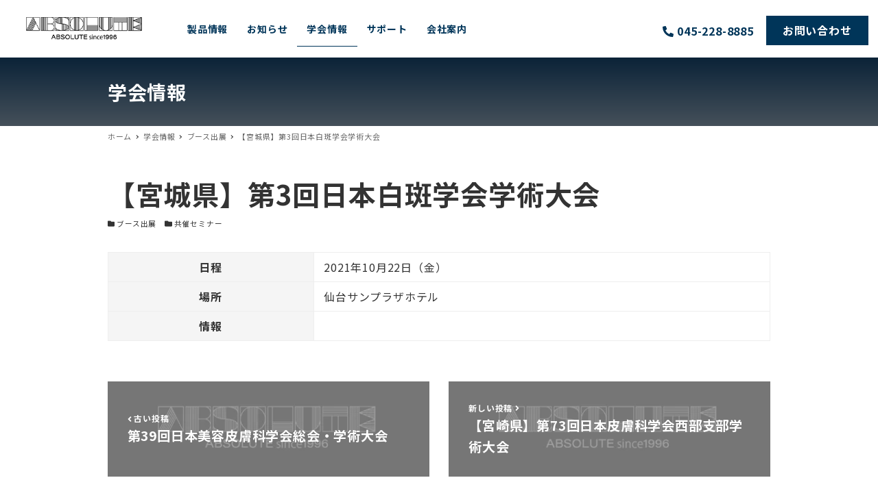

--- FILE ---
content_type: text/html; charset=UTF-8
request_url: https://www.absolute.co.jp/gakkai/3190/
body_size: 21580
content:
<!DOCTYPE html>
<html dir="ltr" lang="ja" prefix="og: https://ogp.me/ns#" data-sticky-footer="true" data-scrolled="false">
<head>
<meta charset="UTF-8">
<meta name="viewport" content="width=device-width, initial-scale=1, minimum-scale=1, viewport-fit=cover">
<title>【宮城県】第3回日本白斑学会学術大会 - 学会情報 | 株式会社アブソルート</title>
<!-- All in One SEO 4.3.1.1 - aioseo.com -->
<meta name="robots" content="max-snippet:-1, max-image-preview:large, max-video-preview:-1"/>
<link rel="canonical" href="https://www.absolute.co.jp/gakkai/3190/"/>
<meta name="generator" content="All in One SEO (AIOSEO) 4.3.1.1 "/>
<meta property="og:locale" content="ja_JP"/>
<meta property="og:site_name" content="株式会社アブソルート | 国内外の美容医療機器情報を最新・最速で発信 アブソルートは医療経営の活性化を実現する医療と美容のトレーディングカンパニーです。"/>
<meta property="og:type" content="article"/>
<meta property="og:title" content="【宮城県】第3回日本白斑学会学術大会 - 学会情報 | 株式会社アブソルート"/>
<meta property="og:url" content="https://www.absolute.co.jp/gakkai/3190/"/>
<meta property="og:image" content="https://www.absolute.co.jp/cms/wp-content/uploads/2023/04/abs-logo-1.png"/>
<meta property="og:image:secure_url" content="https://www.absolute.co.jp/cms/wp-content/uploads/2023/04/abs-logo-1.png"/>
<meta property="article:published_time" content="2021-07-16T05:37:25+00:00"/>
<meta property="article:modified_time" content="2021-10-25T04:16:35+00:00"/>
<meta name="twitter:card" content="summary"/>
<meta name="twitter:title" content="【宮城県】第3回日本白斑学会学術大会 - 学会情報 | 株式会社アブソルート"/>
<meta name="twitter:image" content="https://www.absolute.co.jp/cms/wp-content/uploads/2023/04/abs-logo-1.png"/>
<style id="snow-monkey-custom-logo-size">.c-site-branding .custom-logo,.wpaw-site-branding__logo .custom-logo{height:72px;width:210px}@media (min-width:64em){.c-site-branding .custom-logo,.wpaw-site-branding__logo .custom-logo{height:84px;width:244px}}</style><link rel='stylesheet' id='noto-sans-jp-css' href='https://fonts.googleapis.com/css?family=Noto+Sans+JP%3A400%2C700&display=swap&subset=japanese' type='text/css' media='all'/><link rel='stylesheet' id='slick-carousel-css' href='https://www.absolute.co.jp/cms/wp-content/themes/snow-monkey/vendor/inc2734/wp-awesome-widgets/src/assets/packages/slick-carousel/slick/A.slick.css.pagespeed.cf.cj4NKwbkNj.css' type='text/css' media='all'/><link rel='stylesheet' id='slick-carousel-theme-css' href='https://www.absolute.co.jp/cms/wp-content/themes/snow-monkey/vendor/inc2734/wp-awesome-widgets/src/assets/packages/slick-carousel/slick/slick-theme.css' type='text/css' media='all'/><link rel='stylesheet' id='wp-awesome-widgets-css' href='https://www.absolute.co.jp/cms/wp-content/themes/snow-monkey/vendor/inc2734/wp-awesome-widgets/src/assets/css/app.css' type='text/css' media='all'/><link rel='stylesheet' id='wp-like-me-box-css' href='https://www.absolute.co.jp/cms/wp-content/themes/snow-monkey/vendor/inc2734/wp-like-me-box/src/assets/css/wp-like-me-box.css' type='text/css' media='all'/><link rel='stylesheet' id='wp-oembed-blog-card-css' href='https://www.absolute.co.jp/cms/wp-content/themes/snow-monkey/vendor/inc2734/wp-oembed-blog-card/src/assets/css/app.css' type='text/css' media='all'/><link rel='stylesheet' id='wp-share-buttons-css' href='https://www.absolute.co.jp/cms/wp-content/themes/snow-monkey/vendor/inc2734/wp-share-buttons/src/assets/css/wp-share-buttons.css' type='text/css' media='all'/><link rel='stylesheet' id='wp-pure-css-gallery-css' href='https://www.absolute.co.jp/cms/wp-content/themes/snow-monkey/vendor/inc2734/wp-pure-css-gallery/src/assets/css/wp-pure-css-gallery.css' type='text/css' media='all'/><link rel='stylesheet' id='wp-block-library-css' href='https://www.absolute.co.jp/cms/wp-includes/css/dist/block-library/A.style.min.css.pagespeed.cf.2zWJ4SKqcX.css' type='text/css' media='all'/><link rel='stylesheet' id='snow-monkey-blocks-css' href='https://www.absolute.co.jp/cms/wp-content/plugins/snow-monkey-blocks/dist/css/blocks.css' type='text/css' media='all'/><link rel='stylesheet' id='snow-monkey-blocks/accordion-css' href='https://www.absolute.co.jp/cms/wp-content/plugins/snow-monkey-blocks/dist/block/accordion/style.css' type='text/css' media='all'/><link rel='stylesheet' id='snow-monkey-blocks/alert-css' href='https://www.absolute.co.jp/cms/wp-content/plugins/snow-monkey-blocks/dist/block/alert/style.css' type='text/css' media='all'/><link rel='stylesheet' id='snow-monkey-blocks/balloon-css' href='https://www.absolute.co.jp/cms/wp-content/plugins/snow-monkey-blocks/dist/block/balloon/style.css' type='text/css' media='all'/><link rel='stylesheet' id='snow-monkey-blocks/box-css' href='https://www.absolute.co.jp/cms/wp-content/plugins/snow-monkey-blocks/dist/block/box/style.css' type='text/css' media='all'/><link rel='stylesheet' id='snow-monkey-blocks/btn-css' href='https://www.absolute.co.jp/cms/wp-content/plugins/snow-monkey-blocks/dist/block/btn/style.css' type='text/css' media='all'/><link rel='stylesheet' id='snow-monkey-blocks/btn-box-css' href='https://www.absolute.co.jp/cms/wp-content/plugins/snow-monkey-blocks/dist/block/btn-box/style.css' type='text/css' media='all'/><link rel='stylesheet' id='snow-monkey-blocks/buttons-css' href='https://www.absolute.co.jp/cms/wp-content/plugins/snow-monkey-blocks/dist/block/buttons/style.css' type='text/css' media='all'/><link rel='stylesheet' id='snow-monkey-blocks/categories-list-css' href='https://www.absolute.co.jp/cms/wp-content/plugins/snow-monkey-blocks/dist/block/categories-list/style.css' type='text/css' media='all'/><link rel='stylesheet' id='snow-monkey-blocks/countdown-css' href='https://www.absolute.co.jp/cms/wp-content/plugins/snow-monkey-blocks/dist/block/countdown/style.css' type='text/css' media='all'/><link rel='stylesheet' id='snow-monkey-blocks/directory-structure-css' href='https://www.absolute.co.jp/cms/wp-content/plugins/snow-monkey-blocks/dist/block/directory-structure/style.css' type='text/css' media='all'/><link rel='stylesheet' id='snow-monkey-blocks/evaluation-star-css' href='https://www.absolute.co.jp/cms/wp-content/plugins/snow-monkey-blocks/dist/block/evaluation-star/style.css' type='text/css' media='all'/><link rel='stylesheet' id='snow-monkey-blocks/faq-css' href='https://www.absolute.co.jp/cms/wp-content/plugins/snow-monkey-blocks/dist/block/faq/style.css' type='text/css' media='all'/><link rel='stylesheet' id='snow-monkey-blocks/information-css' href='https://www.absolute.co.jp/cms/wp-content/plugins/snow-monkey-blocks/dist/block/information/style.css' type='text/css' media='all'/><link rel='stylesheet' id='snow-monkey-blocks/items-css' href='https://www.absolute.co.jp/cms/wp-content/plugins/snow-monkey-blocks/dist/block/items/style.css' type='text/css' media='all'/><link rel='stylesheet' id='snow-monkey-blocks/list-css' href='https://www.absolute.co.jp/cms/wp-content/plugins/snow-monkey-blocks/dist/block/list/style.css' type='text/css' media='all'/><link rel='stylesheet' id='snow-monkey-blocks/media-text-css' href='https://www.absolute.co.jp/cms/wp-content/plugins/snow-monkey-blocks/dist/block/media-text/style.css' type='text/css' media='all'/><link rel='stylesheet' id='snow-monkey-blocks/panels-css' href='https://www.absolute.co.jp/cms/wp-content/plugins/snow-monkey-blocks/dist/block/panels/style.css' type='text/css' media='all'/><link rel='stylesheet' id='snow-monkey-blocks/price-menu-css' href='https://www.absolute.co.jp/cms/wp-content/plugins/snow-monkey-blocks/dist/block/price-menu/style.css' type='text/css' media='all'/><link rel='stylesheet' id='snow-monkey-blocks/pricing-table-css' href='https://www.absolute.co.jp/cms/wp-content/plugins/snow-monkey-blocks/dist/block/pricing-table/style.css' type='text/css' media='all'/><link rel='stylesheet' id='snow-monkey-blocks/rating-box-css' href='https://www.absolute.co.jp/cms/wp-content/plugins/snow-monkey-blocks/dist/block/rating-box/style.css' type='text/css' media='all'/><link rel='stylesheet' id='snow-monkey-blocks/section-css' href='https://www.absolute.co.jp/cms/wp-content/plugins/snow-monkey-blocks/dist/block/section/style.css' type='text/css' media='all'/><link rel='stylesheet' id='snow-monkey-blocks/section-break-the-grid-css' href='https://www.absolute.co.jp/cms/wp-content/plugins/snow-monkey-blocks/dist/block/section-break-the-grid/style.css' type='text/css' media='all'/><link rel='stylesheet' id='snow-monkey-blocks/section-side-heading-css' href='https://www.absolute.co.jp/cms/wp-content/plugins/snow-monkey-blocks/dist/block/section-side-heading/style.css' type='text/css' media='all'/><link rel='stylesheet' id='snow-monkey-blocks/section-with-bgimage-css' href='https://www.absolute.co.jp/cms/wp-content/plugins/snow-monkey-blocks/dist/block/section-with-bgimage/style.css' type='text/css' media='all'/><link rel='stylesheet' id='snow-monkey-blocks/section-with-bgvideo-css' href='https://www.absolute.co.jp/cms/wp-content/plugins/snow-monkey-blocks/dist/block/section-with-bgvideo/style.css' type='text/css' media='all'/><link rel='stylesheet' id='snow-monkey-blocks/slider-css' href='https://www.absolute.co.jp/cms/wp-content/plugins/snow-monkey-blocks/dist/block/slider/style.css' type='text/css' media='all'/><link rel='stylesheet' id='spider-css' href='https://www.absolute.co.jp/cms/wp-content/plugins/snow-monkey-blocks/dist/packages/spider/dist/css/spider.css' type='text/css' media='all'/><link rel='stylesheet' id='snow-monkey-blocks/spider-pickup-slider-css' href='https://www.absolute.co.jp/cms/wp-content/plugins/snow-monkey-blocks/dist/block/spider-pickup-slider/style.css' type='text/css' media='all'/><link rel='stylesheet' id='snow-monkey-blocks/spider-slider-css' href='https://www.absolute.co.jp/cms/wp-content/plugins/snow-monkey-blocks/dist/block/spider-slider/style.css' type='text/css' media='all'/><link rel='stylesheet' id='snow-monkey-blocks/step-css' href='https://www.absolute.co.jp/cms/wp-content/plugins/snow-monkey-blocks/dist/block/step/style.css' type='text/css' media='all'/><link rel='stylesheet' id='snow-monkey-blocks/tabs-css' href='https://www.absolute.co.jp/cms/wp-content/plugins/snow-monkey-blocks/dist/block/tabs/style.css' type='text/css' media='all'/><link rel='stylesheet' id='snow-monkey-blocks/taxonomy-terms-css' href='https://www.absolute.co.jp/cms/wp-content/plugins/snow-monkey-blocks/dist/block/taxonomy-terms/style.css' type='text/css' media='all'/><link rel='stylesheet' id='snow-monkey-blocks/testimonial-css' href='https://www.absolute.co.jp/cms/wp-content/plugins/snow-monkey-blocks/dist/block/testimonial/style.css' type='text/css' media='all'/><link rel='stylesheet' id='snow-monkey-blocks/thumbnail-gallery-css' href='https://www.absolute.co.jp/cms/wp-content/plugins/snow-monkey-blocks/dist/block/thumbnail-gallery/style.css' type='text/css' media='all'/><link rel='stylesheet' id='wpcf7-redirect-script-frontend-css' href='https://www.absolute.co.jp/cms/wp-content/plugins/wpcf7-redirect/build/css/A.wpcf7-redirect-frontend.min.css.pagespeed.cf.BCCjPT4rhy.css' type='text/css' media='all'/><link rel='stylesheet' id='bfb_fontawesome_stylesheet-css' href='https://use.fontawesome.com/releases/v5.12.1/css/all.css' type='text/css' media='all'/><link rel='stylesheet' id='bfb_font_Montserrat-css' href='https://fonts.googleapis.com/css?family=Montserrat&display=swap' type='text/css' media='all'/><link rel='stylesheet' id='contact-form-7-css' href='https://www.absolute.co.jp/cms/wp-content/plugins/contact-form-7/includes/css/A.styles.css.pagespeed.cf.-dvEpspat2.css' type='text/css' media='all'/><link rel='stylesheet' id='wpsm_ac-font-awesome-front-css' href='https://www.absolute.co.jp/cms/wp-content/plugins/responsive-accordion-and-collapse/css/font-awesome/css/A.font-awesome.min.css.pagespeed.cf.y61m2n6ZfX.css' type='text/css' media='all'/><link rel='stylesheet' id='wpsm_ac_bootstrap-front-css' href='https://www.absolute.co.jp/cms/wp-content/plugins/responsive-accordion-and-collapse/css/A.bootstrap-front.css.pagespeed.cf.QJINLWPv0C.css' type='text/css' media='all'/><link rel='stylesheet' id='wpos-slick-style-css' href='https://www.absolute.co.jp/cms/wp-content/plugins/wp-slick-slider-and-image-carousel/assets/css/slick.css' type='text/css' media='all'/><link rel='stylesheet' id='wpsisac-public-style-css' href='https://www.absolute.co.jp/cms/wp-content/plugins/wp-slick-slider-and-image-carousel/assets/css/slick-slider-style.css' type='text/css' media='all'/><link rel='stylesheet' id='wpswiper-block-frontend-css' href='https://www.absolute.co.jp/cms/wp-content/plugins/wp-swiper/css/A.frontend_block.css.pagespeed.cf.Xstkftn6Z7.css' type='text/css' media='all'/><link rel='stylesheet' id='wpswiper-bundle-css-css' href='https://www.absolute.co.jp/cms/wp-content/plugins/wp-swiper/public/css/A.swiper-bundle.min.css.pagespeed.cf.1sMgTZG5nO.css' type='text/css' media='all'/><link rel='stylesheet' id='snow-monkey-blocks-background-parallax-css' href='https://www.absolute.co.jp/cms/wp-content/plugins/snow-monkey-blocks/dist/css/background-parallax.css' type='text/css' media='all'/><link rel='stylesheet' id='snow-monkey-editor-css' href='https://www.absolute.co.jp/cms/wp-content/plugins/snow-monkey-editor/dist/css/app.css' type='text/css' media='all'/><link rel='stylesheet' id='wordpress-popular-posts-css-css' href='https://www.absolute.co.jp/cms/wp-content/plugins/wordpress-popular-posts/assets/css/A.wpp.css.pagespeed.cf.rh3OQpf9JT.css' type='text/css' media='all'/><link rel='stylesheet' id='wppopups-base-css' href='https://www.absolute.co.jp/cms/wp-content/plugins/wp-popups-lite/src/assets/css/A.wppopups-base.css.pagespeed.cf.FYpl9PhfGj.css' type='text/css' media='all'/><link rel='stylesheet' id='style-css' href='https://www.absolute.co.jp/cms/wp-content/themes/snow-monkey-child-master/assets/css/A.style.css.pagespeed.cf.MffuLrSeo-.css' type='text/css' media='all'/><link rel='stylesheet' id='snow-monkey-app-css' href='https://www.absolute.co.jp/cms/wp-content/themes/snow-monkey/assets/css/app/app.css' type='text/css' media='all'/><style id='snow-monkey-app-inline-css' type='text/css'>:root{--_container-max-width:1024px;--_margin-scale:1;--_space:1.8rem;--accent-color:#003559;--dark-accent-color:#000;--light-accent-color:#0072bf;--lighter-accent-color:#059aff;--lightest-accent-color:#17a1ff;--sub-accent-color:#597594;--dark-sub-accent-color:#334354;--light-sub-accent-color:#94a8bf;--lighter-sub-accent-color:#bfcbd9;--lightest-sub-accent-color:#cad4df;--header-text-color:#003559;--overlay-header-text-color:#003559;--drop-nav-text-color:#003559;--_half-leading:.4;--font-family:"Noto Sans JP" , sans-serif}html{font-size:16px;letter-spacing:.05rem}.has-regular-font-size,.has-normal-font-size{font-size:16px}input[type="email"],input[type="number"],input[type="password"],input[type="search"],input[type="tel"],input[type="text"],input[type="url"],textarea{font-size:16px}.has-text-color-background-color{background-color:#333!important}.has-text-color-color,.wp-block-button__link.has-text-color-color{color:#333!important}.has-dark-gray-background-color{background-color:#999!important}.has-dark-gray-color,.wp-block-button__link.has-dark-gray-color{color:#999!important}.has-gray-background-color{background-color:#ccc!important}.has-gray-color,.wp-block-button__link.has-gray-color{color:#ccc!important}.has-very-light-gray-background-color{background-color:#eee!important}.has-very-light-gray-color,.wp-block-button__link.has-very-light-gray-color{color:#eee!important}.has-lightest-grey-background-color{background-color:#f7f7f7!important}.has-lightest-grey-color,.wp-block-button__link.has-lightest-grey-color{color:#f7f7f7!important}.has-accent-color-background-color{background-color:#003559!important}.has-accent-color-color,.wp-block-button__link.has-accent-color-color{color:#003559!important}.has-sub-accent-color-background-color{background-color:#597594!important}.has-sub-accent-color-color,.wp-block-button__link.has-sub-accent-color-color{color:#597594!important}.has-black-background-color{background-color:#000!important}.has-black-color,.wp-block-button__link.has-black-color{color:#000!important}.has-cyan-bluish-gray-background-color{background-color:#abb8c3!important}.has-cyan-bluish-gray-color,.wp-block-button__link.has-cyan-bluish-gray-color{color:#abb8c3!important}.has-white-background-color{background-color:#fff!important}.has-white-color,.wp-block-button__link.has-white-color{color:#fff!important}.has-pale-pink-background-color{background-color:#f78da7!important}.has-pale-pink-color,.wp-block-button__link.has-pale-pink-color{color:#f78da7!important}.has-vivid-red-background-color{background-color:#cf2e2e!important}.has-vivid-red-color,.wp-block-button__link.has-vivid-red-color{color:#cf2e2e!important}.has-luminous-vivid-orange-background-color{background-color:#ff6900!important}.has-luminous-vivid-orange-color,.wp-block-button__link.has-luminous-vivid-orange-color{color:#ff6900!important}.has-luminous-vivid-amber-background-color{background-color:#fcb900!important}.has-luminous-vivid-amber-color,.wp-block-button__link.has-luminous-vivid-amber-color{color:#fcb900!important}.has-light-green-cyan-background-color{background-color:#7bdcb5!important}.has-light-green-cyan-color,.wp-block-button__link.has-light-green-cyan-color{color:#7bdcb5!important}.has-vivid-green-cyan-background-color{background-color:#00d084!important}.has-vivid-green-cyan-color,.wp-block-button__link.has-vivid-green-cyan-color{color:#00d084!important}.has-pale-cyan-blue-background-color{background-color:#8ed1fc!important}.has-pale-cyan-blue-color,.wp-block-button__link.has-pale-cyan-blue-color{color:#8ed1fc!important}.has-vivid-cyan-blue-background-color{background-color:#0693e3!important}.has-vivid-cyan-blue-color,.wp-block-button__link.has-vivid-cyan-blue-color{color:#0693e3!important}.has-vivid-purple-background-color{background-color:#9b51e0!important}.has-vivid-purple-color,.wp-block-button__link.has-vivid-purple-color{color:#9b51e0!important}.p-infobar__inner{background-color:#003559}.p-infobar__content{color:#fff}input[type="email"],input[type="number"],input[type="password"],input[type="search"],input[type="tel"],input[type="text"],input[type="url"],textarea{font-size:16px}:root{--_container-max-width:1024px;--_margin-scale:1;--_space:1.8rem;--accent-color:#003559;--dark-accent-color:#000;--light-accent-color:#0072bf;--lighter-accent-color:#059aff;--lightest-accent-color:#17a1ff;--sub-accent-color:#597594;--dark-sub-accent-color:#334354;--light-sub-accent-color:#94a8bf;--lighter-sub-accent-color:#bfcbd9;--lightest-sub-accent-color:#cad4df;--header-text-color:#003559;--overlay-header-text-color:#003559;--drop-nav-text-color:#003559;--_half-leading:.4;--font-family:"Noto Sans JP" , sans-serif}html{font-size:16px;letter-spacing:.05rem}.has-regular-font-size,.has-normal-font-size{font-size:16px}.has-text-color-background-color{background-color:#333!important}.has-text-color-color,.wp-block-button__link.has-text-color-color{color:#333!important}.has-dark-gray-background-color{background-color:#999!important}.has-dark-gray-color,.wp-block-button__link.has-dark-gray-color{color:#999!important}.has-gray-background-color{background-color:#ccc!important}.has-gray-color,.wp-block-button__link.has-gray-color{color:#ccc!important}.has-very-light-gray-background-color{background-color:#eee!important}.has-very-light-gray-color,.wp-block-button__link.has-very-light-gray-color{color:#eee!important}.has-lightest-grey-background-color{background-color:#f7f7f7!important}.has-lightest-grey-color,.wp-block-button__link.has-lightest-grey-color{color:#f7f7f7!important}.has-accent-color-background-color{background-color:#003559!important}.has-accent-color-color,.wp-block-button__link.has-accent-color-color{color:#003559!important}.has-sub-accent-color-background-color{background-color:#597594!important}.has-sub-accent-color-color,.wp-block-button__link.has-sub-accent-color-color{color:#597594!important}.has-black-background-color{background-color:#000!important}.has-black-color,.wp-block-button__link.has-black-color{color:#000!important}.has-cyan-bluish-gray-background-color{background-color:#abb8c3!important}.has-cyan-bluish-gray-color,.wp-block-button__link.has-cyan-bluish-gray-color{color:#abb8c3!important}.has-white-background-color{background-color:#fff!important}.has-white-color,.wp-block-button__link.has-white-color{color:#fff!important}.has-pale-pink-background-color{background-color:#f78da7!important}.has-pale-pink-color,.wp-block-button__link.has-pale-pink-color{color:#f78da7!important}.has-vivid-red-background-color{background-color:#cf2e2e!important}.has-vivid-red-color,.wp-block-button__link.has-vivid-red-color{color:#cf2e2e!important}.has-luminous-vivid-orange-background-color{background-color:#ff6900!important}.has-luminous-vivid-orange-color,.wp-block-button__link.has-luminous-vivid-orange-color{color:#ff6900!important}.has-luminous-vivid-amber-background-color{background-color:#fcb900!important}.has-luminous-vivid-amber-color,.wp-block-button__link.has-luminous-vivid-amber-color{color:#fcb900!important}.has-light-green-cyan-background-color{background-color:#7bdcb5!important}.has-light-green-cyan-color,.wp-block-button__link.has-light-green-cyan-color{color:#7bdcb5!important}.has-vivid-green-cyan-background-color{background-color:#00d084!important}.has-vivid-green-cyan-color,.wp-block-button__link.has-vivid-green-cyan-color{color:#00d084!important}.has-pale-cyan-blue-background-color{background-color:#8ed1fc!important}.has-pale-cyan-blue-color,.wp-block-button__link.has-pale-cyan-blue-color{color:#8ed1fc!important}.has-vivid-cyan-blue-background-color{background-color:#0693e3!important}.has-vivid-cyan-blue-color,.wp-block-button__link.has-vivid-cyan-blue-color{color:#0693e3!important}.has-vivid-purple-background-color{background-color:#9b51e0!important}.has-vivid-purple-color,.wp-block-button__link.has-vivid-purple-color{color:#9b51e0!important}.p-infobar__inner{background-color:#003559}.p-infobar__content{color:#fff}</style><link rel='stylesheet' id='snow-monkey-theme-css' href='https://www.absolute.co.jp/cms/wp-content/themes/snow-monkey/assets/css/app/app-theme.css' type='text/css' media='all'/><link rel='stylesheet' id='snow-monkey-custom-widgets-app-css' href='https://www.absolute.co.jp/cms/wp-content/themes/snow-monkey/assets/css/custom-widgets/app.css' type='text/css' media='all'/><link rel='stylesheet' id='snow-monkey-custom-widgets-theme-css' href='https://www.absolute.co.jp/cms/wp-content/themes/snow-monkey/assets/css/custom-widgets/app-theme.css' type='text/css' media='all'/><link rel='stylesheet' id='snow-monkey-block-library-app-css' href='https://www.absolute.co.jp/cms/wp-content/themes/snow-monkey/assets/css/block-library/app.css' type='text/css' media='all'/><link rel='stylesheet' id='snow-monkey-block-library-theme-css' href='https://www.absolute.co.jp/cms/wp-content/themes/snow-monkey/assets/css/block-library/app-theme.css' type='text/css' media='all'/><link rel='stylesheet' id='snow-monkey-snow-monkey-blocks-app-css' href='https://www.absolute.co.jp/cms/wp-content/themes/snow-monkey/assets/css/dependency/snow-monkey-blocks/app.css' type='text/css' media='all'/><link rel='stylesheet' id='snow-monkey-snow-monkey-blocks-theme-css' href='https://www.absolute.co.jp/cms/wp-content/themes/snow-monkey/assets/css/dependency/snow-monkey-blocks/app-theme.css' type='text/css' media='all'/><link rel='stylesheet' id='snow-monkey-wpcf7-css' href='https://www.absolute.co.jp/cms/wp-content/themes/snow-monkey/assets/css/dependency/contact-form-7/app.css' type='text/css' media='all'/><link rel='stylesheet' id='tablepress-default-css' href='https://www.absolute.co.jp/cms/wp-content/plugins/tablepress/css/default.min.css' type='text/css' media='all'/><link rel='stylesheet' id='fancybox-css' href='https://www.absolute.co.jp/cms/wp-content/plugins/easy-fancybox/css/jquery.fancybox.min.css' type='text/css' media='screen'/><link rel='stylesheet' id='font-awesome-official-css' href='https://use.fontawesome.com/releases/v5.15.4/css/all.css' type='text/css' media='all' integrity="sha384-DyZ88mC6Up2uqS4h/KRgHuoeGwBcD4Ng9SiP4dIRy0EXTlnuz47vAwmeGwVChigm" crossorigin="anonymous"/><link rel='stylesheet' id='um_fonticons_ii-css' href='https://www.absolute.co.jp/cms/wp-content/plugins/ultimate-member/assets/css/A.um-fonticons-ii.css.pagespeed.cf.wlZV6JuOiT.css' type='text/css' media='all'/><link rel='stylesheet' id='um_fonticons_fa-css' href='https://www.absolute.co.jp/cms/wp-content/plugins/ultimate-member/assets/css/A.um-fonticons-fa.css.pagespeed.cf.jk7aElkZop.css' type='text/css' media='all'/><link rel='stylesheet' id='select2-css' href='https://www.absolute.co.jp/cms/wp-content/plugins/ultimate-member/assets/css/select2/A.select2.min.css.pagespeed.cf.B278LoP9g1.css' type='text/css' media='all'/><link rel='stylesheet' id='um_crop-css' href='https://www.absolute.co.jp/cms/wp-content/plugins/ultimate-member/assets/css/A.um-crop.css.pagespeed.cf.p46aPBPjIX.css' type='text/css' media='all'/><link rel='stylesheet' id='um_modal-css' href='https://www.absolute.co.jp/cms/wp-content/plugins/ultimate-member/assets/css/um-modal.css' type='text/css' media='all'/><link rel='stylesheet' id='um_styles-css' href='https://www.absolute.co.jp/cms/wp-content/plugins/ultimate-member/assets/css/um-styles.css' type='text/css' media='all'/><link rel='stylesheet' id='um_profile-css' href='https://www.absolute.co.jp/cms/wp-content/plugins/ultimate-member/assets/css/um-profile.css' type='text/css' media='all'/><link rel='stylesheet' id='um_account-css' href='https://www.absolute.co.jp/cms/wp-content/plugins/ultimate-member/assets/css/A.um-account.css.pagespeed.cf._qih740auA.css' type='text/css' media='all'/><link rel='stylesheet' id='um_misc-css' href='https://www.absolute.co.jp/cms/wp-content/plugins/ultimate-member/assets/css/A.um-misc.css.pagespeed.cf.QREdt_tGBs.css' type='text/css' media='all'/><link rel='stylesheet' id='um_fileupload-css' href='https://www.absolute.co.jp/cms/wp-content/plugins/ultimate-member/assets/css/A.um-fileupload.css.pagespeed.cf.aFsAJxiuMC.css' type='text/css' media='all'/><link rel='stylesheet' id='um_datetime-css' href='https://www.absolute.co.jp/cms/wp-content/plugins/ultimate-member/assets/css/pickadate/A.default.css.pagespeed.cf.AdDDhuvuyk.css' type='text/css' media='all'/><link rel='stylesheet' id='um_datetime_date-css' href='https://www.absolute.co.jp/cms/wp-content/plugins/ultimate-member/assets/css/pickadate/A.default.date.css.pagespeed.cf.3rF2xbiWpf.css' type='text/css' media='all'/><link rel='stylesheet' id='um_datetime_time-css' href='https://www.absolute.co.jp/cms/wp-content/plugins/ultimate-member/assets/css/pickadate/A.default.time.css.pagespeed.cf.6EdFuIFeB8.css' type='text/css' media='all'/><link rel='stylesheet' id='um_raty-css' href='https://www.absolute.co.jp/cms/wp-content/plugins/ultimate-member/assets/css/A.um-raty.css.pagespeed.cf.Gv1W70AJei.css' type='text/css' media='all'/><link rel='stylesheet' id='um_scrollbar-css' href='https://www.absolute.co.jp/cms/wp-content/plugins/ultimate-member/assets/css/A.simplebar.css.pagespeed.cf.Nblx3PJxY_.css' type='text/css' media='all'/><link rel='stylesheet' id='um_tipsy-css' href='https://www.absolute.co.jp/cms/wp-content/plugins/ultimate-member/assets/css/A.um-tipsy.css.pagespeed.cf.H1t9R-2yL4.css' type='text/css' media='all'/><link rel='stylesheet' id='um_responsive-css' href='https://www.absolute.co.jp/cms/wp-content/plugins/ultimate-member/assets/css/A.um-responsive.css.pagespeed.cf.9hnNPA1gQN.css' type='text/css' media='all'/><link rel='stylesheet' id='um_default_css-css' href='https://www.absolute.co.jp/cms/wp-content/plugins/ultimate-member/assets/css/A.um-old-default.css.pagespeed.cf.zuAAWI1RX1.css' type='text/css' media='all'/><link rel='stylesheet' id='font-awesome-official-v4shim-css' href='https://use.fontawesome.com/releases/v5.15.4/css/v4-shims.css' type='text/css' media='all' integrity="sha384-Vq76wejb3QJM4nDatBa5rUOve+9gkegsjCebvV/9fvXlGWo4HCMR4cJZjjcF6Viv" crossorigin="anonymous"/><style id='font-awesome-official-v4shim-inline-css' type='text/css'>@font-face{font-family:"FontAwesome";font-display:block;src:url(https://use.fontawesome.com/releases/v5.15.4/webfonts/fa-brands-400.eot) , url(https://use.fontawesome.com/releases/v5.15.4/webfonts/fa-brands-400.eot?#iefix) format("embedded-opentype") , url(https://use.fontawesome.com/releases/v5.15.4/webfonts/fa-brands-400.woff2) format("woff2") , url(https://use.fontawesome.com/releases/v5.15.4/webfonts/fa-brands-400.woff) format("woff") , url(https://use.fontawesome.com/releases/v5.15.4/webfonts/fa-brands-400.ttf) format("truetype") , url(https://use.fontawesome.com/releases/v5.15.4/webfonts/fa-brands-400.svg#fontawesome) format("svg")}@font-face{font-family:"FontAwesome";font-display:block;src:url(https://use.fontawesome.com/releases/v5.15.4/webfonts/fa-solid-900.eot) , url(https://use.fontawesome.com/releases/v5.15.4/webfonts/fa-solid-900.eot?#iefix) format("embedded-opentype") , url(https://use.fontawesome.com/releases/v5.15.4/webfonts/fa-solid-900.woff2) format("woff2") , url(https://use.fontawesome.com/releases/v5.15.4/webfonts/fa-solid-900.woff) format("woff") , url(https://use.fontawesome.com/releases/v5.15.4/webfonts/fa-solid-900.ttf) format("truetype") , url(https://use.fontawesome.com/releases/v5.15.4/webfonts/fa-solid-900.svg#fontawesome) format("svg")}@font-face{font-family:"FontAwesome";font-display:block;src:url(https://use.fontawesome.com/releases/v5.15.4/webfonts/fa-regular-400.eot) , url(https://use.fontawesome.com/releases/v5.15.4/webfonts/fa-regular-400.eot?#iefix) format("embedded-opentype") , url(https://use.fontawesome.com/releases/v5.15.4/webfonts/fa-regular-400.woff2) format("woff2") , url(https://use.fontawesome.com/releases/v5.15.4/webfonts/fa-regular-400.woff) format("woff") , url(https://use.fontawesome.com/releases/v5.15.4/webfonts/fa-regular-400.ttf) format("truetype") , url(https://use.fontawesome.com/releases/v5.15.4/webfonts/fa-regular-400.svg#fontawesome) format("svg");unicode-range: U+F004-F005,U+F007,U+F017,U+F022,U+F024,U+F02E,U+F03E,U+F044,U+F057-F059,U+F06E,U+F070,U+F075,U+F07B-F07C,U+F080,U+F086,U+F089,U+F094,U+F09D,U+F0A0,U+F0A4-F0A7,U+F0C5,U+F0C7-F0C8,U+F0E0,U+F0EB,U+F0F3,U+F0F8,U+F0FE,U+F111,U+F118-F11A,U+F11C,U+F133,U+F144,U+F146,U+F14A,U+F14D-F14E,U+F150-F152,U+F15B-F15C,U+F164-F165,U+F185-F186,U+F191-F192,U+F1AD,U+F1C1-F1C9,U+F1CD,U+F1D8,U+F1E3,U+F1EA,U+F1F6,U+F1F9,U+F20A,U+F247-F249,U+F24D,U+F254-F25B,U+F25D,U+F267,U+F271-F274,U+F279,U+F28B,U+F28D,U+F2B5-F2B6,U+F2B9,U+F2BB,U+F2BD,U+F2C1-F2C2,U+F2D0,U+F2D2,U+F2DC,U+F2ED,U+F328,U+F358-F35B,U+F3A5,U+F3D1,U+F410,U+F4AD}</style><style></style><style type="text/css">.um_request_name{display:none!important}</style><style>@-webkit-keyframes bgslide {
                from {
                    background-position-x: 0;
                }
                to {
                    background-position-x: -200%;
                }
            }@keyframes bgslide {
                    from {
                        background-position-x: 0;
                    }
                    to {
                        background-position-x: -200%;
                    }
            }.wpp-widget-placeholder{margin:0 auto;width:60px;height:3px;background:#dd3737;background:-webkit-gradient(linear,left top,right top,from(#dd3737),color-stop(10%,#571313),to(#dd3737));background:linear-gradient(90deg,#dd3737 0%,#571313 10%,#dd3737 100%);background-size:200% auto;border-radius:3px;-webkit-animation:bgslide 1s infinite linear;animation:bgslide 1s infinite linear}</style><style type="text/css" id="wp-custom-css">
			/*--YouTubeのページ--*/
.area{ 
    background: -webkit-linear-gradient(to left, #8f94fb, #4e54c8);  
    width: 100vw;
	position:absolute;
	bottom:0;
    height:2400px;
   left:-450px;
}

.circles{
    position: absolute;
    top: 0;
    left: 0;
    width: 100%;
    height: 100%;
    overflow: hidden;
}

.circles li{
    position: absolute;
    display: block;
    list-style: none;
    width: 20px;
    height: 20px;
    background: rgba(255, 255, 255, .2);
    animation: animate 8s linear infinite;
    bottom: -150px;
    
}

.circles li:nth-child(1){
    left: 25%;
    width: 80px;
    height: 80px;
    animation-delay: 0s;
}


.circles li:nth-child(2){
    left: 10%;
    width: 20px;
    height: 20px;
    animation-delay: 2s;
    animation-duration: 12s;
}

.circles li:nth-child(3){
    left: 70%;
    width: 20px;
    height: 20px;
    animation-delay: 4s;
}

.circles li:nth-child(4){
    left: 40%;
    width: 60px;
    height: 60px;
    animation-delay: 0s;
    animation-duration: 18s;
}

.circles li:nth-child(5){
    left: 65%;
    width: 20px;
    height: 20px;
    animation-delay: 0s;
}

.circles li:nth-child(6){
    left: 75%;
    width: 110px;
    height: 110px;
    animation-delay: 3s;
}

.circles li:nth-child(7){
    left: 35%;
    width: 150px;
    height: 150px;
    animation-delay: 7s;
}

.circles li:nth-child(8){
    left: 50%;
    width: 25px;
    height: 25px;
    animation-delay: 15s;
    animation-duration: 45s;
}

.circles li:nth-child(9){
    left: 20%;
    width: 15px;
    height: 15px;
    animation-delay: 2s;
    animation-duration: 35s;
}

.circles li:nth-child(10){
    left: 85%;
    width: 150px;
    height: 150px;
    animation-delay: 0s;
    animation-duration: 11s;
}
@keyframes animate {

    0%{
        transform: translateY(0) rotate(0deg);
        opacity: 1;
        border-radius: 0;
    }

    100%{
        transform: translateY(-2500px) rotate(720deg);
        opacity: 0;
        border-radius: 50%;
    }
}
/*全体*/
.banner-box img{
	border-radius:20px!important;
}
.text-center .smb-items__item__title{
	text-align:center;
}
.gakkai-header{
	margin-top:-200px!important;
}
.test_menu
{
		z-index: 99999;
	padding-left:20px;
}
.l-header--sticky-lg {
	box-shadow:none!important;}
a.smb-btn {box-shadow:none;}
.page-id-3210 a {
	text-decoration:none;
}
.pointer-none{
	 pointer-events: none;
}
.pointer-none .smb-btn{
	box-shadow:none;
}
p{
	text-align: justify;
}
.paddingtop-none{
	padding-top:0px;
}
.paddingtb-none{
	padding-top:0px!important;
	padding-bottom:0!important;
}
.shadow{
	text-shadow: 0px 0px 5px #000000;
}
.width100{width:100%;}
.mincho{
	font-family: "ヒラギノ明朝 Pro W3", "Hiragino Mincho Pro", "HiraMinProN-W3", "HGS明朝E", "ＭＳ Ｐ明朝", "MS PMincho", serif;
}
.wpsm_panel-body{padding:0px 20px 10px 20px}
.wpsm_panel{
	margin-bottom:15px!important;
}
@media screen and (max-width:1024px){
.u-invisible-lg-up{
	float:right!important;
	display:block!important;
	}.p-global-nav,.header-info { display:none;
	}}
@media screen and (min-width:806px){
.pc-displaynone{
	display:none!important;
	}}
@media screen and (max-width:599px){
	.sp-displaynone{
		display:none;
	}
}
@media screen and (max-width:805px){
	.tb-displaynone{
		display:none;
	}
}
.custom-logo{
	margin-left:15px;
}
@media screen and (max-width:1080px){
.header-info_left { display:none;
	}}

@media print, screen and (max-width:480px) {
.custom-logo { margin-left:-10px;
	}
}
.header-info_right{
	margin-left:10px;
}
.header-info_left {
	padding-top:1.0rem;
}
.custom-logo{
		 transition-duration: 0.5s;
}
.custom-logo:hover{
		 filter: opacity(70%);
		 transition-duration: 0.5s;
}
.smb-information__item__body p{
	margin:0;
}
/*セミナーページ*/
.gakkai-template .c-entry__header
{display:none;}
.postid-9954 a{
	text-decoration:none;
	color:white;
}
.gakkai-template .smb-section{
	padding:50px;
}
.gakkai-template .c-prev-next-nav{
	display:none;
}
.postid-9954 .l-container{
	background-color:black;
}
.gakkai-sp-nav .wp-block-button.is-style-outline .wp-block-button__link, .wp-block-button__link{
	font-size:12px;
	padding:10px;
}

.gakkai-sp-nav{justify-content:center;}
@media screen and (min-width:1081px){
	.backhome{display:none!important}
}

@media screen and (max-width:599px){
	.gakkai-kaijo,.gakkai-kaijo .sme-font-size{
		text-align:center!important;
	font-size:12pt!important;
	line-height: 1.2;
	}
	.seminar{padding-top:100px;}
.gakkai-title,.gakkai-title .sme-font-size,.gakkai-theme{
	text-align:center!important;
	font-size:15pt!important;
	line-height: 1.2;
	}
	.gakkai-theme .sme-font-size{
		text-align:center!important;
	font-size:13pt!important;
	line-height: 1.2;
	
	}
	.gakkai-template .smb-section{
		padding:0;
	}
	.komejirushi {
		margin-top:5px!important;
		font-size:10px!important;
		margin-bottom:30px;
	}
		.gakkai-template .wp-block-cover__inner-container{
		margin-top:0px;
	}
	.seminar {padding:0;}
	.gakkai-nav{
		font-size:12px;
	}
	.komejirushi{font-size:10pt;}
	.smb-section.is-content-justification-left {
    justify-content:center;
}
	.backhome{
		padding:10px!important;
	}
	.gakkai-template .wp-block-cover img.wp-block-cover__image-background ,.gakkai-template .wp-block-cover__gradient-background,.gakkai-template .wp-block-cover{min-height:650px!important;}	.wp-block-cover__image-background{
		object-position: 100% 50%!important;}
.postid-11337 .wp-block-cover__inner-container{
		margin-top:0px;
	}
.postid-11337 .gakkai-template .wp-block-cover img.wp-block-cover__image-background ,.gakkai-template .wp-block-cover__gradient-background,.gakkai-template .wp-block-cover{min-height:500px!important;}	
}


@media screen and (min-width:600px) and (max-width:1080px){
	.gakkai-template .smb-section{
		padding:0;
	}

	.gakkai-template .wp-block-cover img.wp-block-cover__image-background ,.gakkai-template .wp-block-cover__gradient-background,.gakkai-template .wp-block-cover{min-height:800px!important;
	   }
	
.postid-11337 .gakkai-template .wp-block-cover img.wp-block-cover__image-background ,.gakkai-template .wp-block-cover__gradient-background,.gakkai-template .wp-block-cover{min-height:500px!important;
	   }
	
.postid-11337.gakkai-template .wp-block-cover__inner-container{
		margin-top:0px;
	}
	
	.wp-block-cover__image-background{
		object-position: 100% 50%!important;}
	.backhome{
		padding:20px!important;
	}
	.gakkai-title,.gakkai-title .sme-font-size,.gakkai-theme,.gakkai-kaijo,.gakkai-kaijo .sme-font-size{
	text-align:center!important;
	font-size:20pt!important;
	line-height: 1.2;
	}
	.sp-displaynone{
		display:none;
	}
	.gakkai-template .smb-section.is-content-justification-left{
		justify-content:center;
	}
	.gakkai-theme .sme-font-size{
		font-size:20px!important;
	}
}
	
/*Google ReCaptcha*/
.grecaptcha-badge { margin-right:auto;
margin-left:auto;}
/*スライドアニメーション*/
@keyframes animationZoom1 {
100% { transform: scale(1.01)}
}

.slick-slide:hover{
 filter: opacity(80%);
	 transition-duration: 0.5s;
}
.slick-slide{
	 transition-duration: 0.5s;
}
/*目的別画像と学会情報のホバー*/
.home-porpose-img{
	width:300px;
	height:300px;
	  display: inline-block;
  overflow: hidden;
}
.home-porpose-img img {

  display: block;
  transition-duration: .5s;
}
.home-porpose-img img:hover{ 
	transform: scale(1.05);
		 filter: opacity(80%);
}
.wp-block-image>figure, figure.wp-block-image{
	padding:0;
}
/*HP下部バナー*/
.home-banner a{
	height:280px;
	width:470px;
	  display: inline-block;
  overflow: hidden;
}
.home-banner a img {
  display: block;
  transition-duration: .5s;
}
.home-banner a img:hover{ 
	transform: scale(1.02);
	 filter: opacity(80%);
}
@media print, screen and (max-width:639px) {
  .home-banner a{
   width:90%;
  }
}

/*ハイドラシャワー施術の流れ*/
.hydrashower_step_01
.smb-items__item__content
{
	background-color:#80b7cc;
	color:#fff;
	padding:1rem;
	}

.hydrashower_step_02
.smb-items__item__content
{
	background-color:#56a4be;
	color:#fff;
	padding:1rem;
	}

.hydrashower_step_03
.smb-items__item__content
{
	background-color:#1292b2;
	color:#fff;
	padding:1rem;
	}
.hydra_header{padding:30px;}
/*製品ページ上部*/
.single-products .c-entry__title,.single-products .p-breadcrumbs-wrapper,.postid-2743 .c-page-header,.postid-5422 .c-page-header,.postid-11547 .c-page-header{
	display:none;
}
.single-products .l-contents__inner{margin-top:-30px;}
/*Spring*/
@media (min-width: 64em) {
  .section_bg_image .smb-section__fixed-background {
    background: url(画像のURL) no-repeat 50% 50%;
    background-size: cover;
    height: 500px; /* 任意の数値 */
  }
}
/*SMAS-upNEO*/
@media screen and (min-width: 600px) and (max-width: 1080px){
.postid-11547 .wp-block-cover__image-background {
    object-position:center !important;
	}}
/*資料ダウンロードフォーム*/
.download_form th,.download_form td{display:block;
width:100%;}
.download_form .p-contactform .table_rows th{
	background-color:#f7f7f7!important;
}
/*画面追従広告test*/
.sticky {
    position: fixed;
bottom: 10px;
right: 10px;
padding: 6px 40px;
	z-index: 99999;
}
.sticky_sp_l {
    position: fixed;
bottom:-10px;
	z-index: 99999;
	width:65%;
	left: 0px;
}
.sticky_sp_r {
    position: fixed;
bottom: -10px;
	z-index: 99999;
	right: 0px;
	width:35%;
}
.ad_animation{
	 position: fixed;
	z-index: 99999;
	bottom:0px;
	width:100%;
	animation-name:fadeUpAnime;
animation-duration:0.5s;
animation-fill-mode:forwards;
opacity:0;
}

@keyframes fadeUpAnime{
  from {
    opacity: 0;
  transform: translateY(100px);
  }

  to {
    opacity: 1;
  transform: translateY(0);
  }
}


/*------------------------*/
* {
  box-sizing: border-box;
}
ul {
  padding: 0;
}
li {
  list-style-type: none;
}
dd {
  margin-left: 0;
}

.flow {
  display: -webkit-box;
  display: -ms-flexbox;
  display: flex;
  -webkit-box-pack: space-between;
  -ms-flex-pack: space-between;
  justify-content: space-between;
}
.flow > li {
  -ms-flex-preferred-size: 22%;
  flex-basis: 22%;
}
.flow > li .icon {
  font-family: 'Montserrat', sans-serif;
  font-size: 18px;
  line-height: 50px;
  width: 50px;
  color: #fff;
  background: rgb(107,144,219);
  margin: 0 auto 20px;
  display: block;
  border-radius: 50%;
  text-align: center;
  position: relative;
  letter-spacing: 2px;
}
.flow > li .icon::before {
  content: "";
  border: solid transparent;
  border-width: 8px;
  border-top-color: rgb(107,144,219);
  position: absolute;
  top: calc(100% - 2px);
  left: 50%;
  -webkit-transform: translateX(-50%);
  transform: translateX(-50%);
}
.flow > li dl {
  padding: 30px 20px;
  margin: 0;
  border: 3px solid rgb(107,144,219);
  position: relative;
}
.flow > li:not(:last-child) dl::before {
  content: "";
  width: 14px;
  height: 14px;
  margin-right: 10px;
  display: inline-block;
  border-top: 4px solid rgb(102,213,233);
  border-right: 4px solid rgb(102,213,233);
  position: absolute;
  top: calc(50% - 14px);
  left: 104%;
  -webkit-transform: rotate(45deg);
  transform: rotate(45deg);
}
.flow > li dl dt {
  font-size: 20px;
  font-weight: 600;
  color: rgb(107,144,219);
  -ms-flex-preferred-size: 20%;
  flex-basis: 20%;
  margin-bottom: 1vh;
  text-align: center;
}

/*ABS  LABO*/
.margin-top0 .smb-box__body>:not(h1):not(h2):not(h3):not(h4):not(h5):not(h6)+:not(h1):not(h2):not(h3):not(h4):not(h5):not(h6){
	margin-top:0!important;
}
/*-----以下テストページ用 公開ページ未使用-----*/
/*-------------button------------------*/
.flowing-btn a
{
  display: block;
	border-radius:20px;
  background: linear-gradient(to right, #3e3e3e 50%, #f5f5f5 50%);
  background-size: 205% 100.5%;
  background-position: right bottom;
  transition: all .5s ease-in-out;
		box-shadow:  3px 5px 8px rgba(100, 150, 160, .5),
             -3px -3px 10px #ffffff;	
}
.flowing-btn a:hover
{
	filter:none;
	background-position: left ;
	transition: all .5s ease-in-out;
}
.flowing-btn a:hover span
{
	color:#fff;
	transition: all .5s ease-in-out;
}
.flowing-btn span{
	color:#3e3e3e;
	transition: all .5s ease-in-out;
}
.neumo-button{
	background: linear-gradient(145deg, #f7f7f7, #f5f5f5);
	border-radius: 50px;
box-shadow:  3px 2px 8px rgba(100, 150, 160, .5),
             -5px -5px 8px #ffffff,	 inset -5px -5px 8px transparent,inset 
             5px 5px 8px transparent;
	transition: box-shadow ease-in-out 0.2s;
}
.neumo-button span{
	vertical-align:5%;
}
.neumo-button:hover{
	box-shadow:  5px 5px 8px transparent,
             -5px -5px 8px transparent, inset 5px 2px 8px rgba(100, 150, 160, .5),inset 
             -5px -5px 8px #ffffff;	
	transition: box-shadow ease-in-out 0.2s;
}
.neumo-button:hover span{
	vertical-align:-5%;
}
.neumo-button .smb-btn{
	background-color: transparent;
	width:100%;
}
/*右端追従ボタン*/
.floating-banner {
	position: fixed;
	top: 150px;
	right: -50px;
	z-index: 1;
	display:block;
		transition:.5s;
}
.floating-banner .c-container {
	padding: 0;

}
.floating-banner .smb-buttons {
	flex-direction: column;

}
.floating-banner .smb-btn__label{margin:10px 30px 10px -20px;}
.floating-banner .smb-btn {
	writing-mode: vertical-rl;
	text-orientation: upright;
	 margin-bottom:10px;
}

@media (max-width:479px) and (min-width:39px){
.floating-banner{
	display:flex;
	top:inherit;
bottom: 1px;
right: inherit;
padding: 0px 0px 2px 10px;
	z-index: 99999;
	width:100%!important;
}
	.floating-banner .smb-btn__label{margin:0px -3px 0px -3px;
	}
.floating-banner .smb-btn {
	writing-mode: horizontal-tb;
	text-orientation: inherit;
	 margin-bottom:0px;
}
	.floating-banner .smb-btn-wrapper{
		margin-right:auto;
		margin-left:auto;
	}
}

@media (max-width:393px){
	.floating-banner{
		bottom:-50px;
	}
}


/*-------製品一覧test--------*/
.products-list .smb-panels__item{
	background-color:#f3f3f3;
	box-shadow:  3px 5px 8px rgba(100, 150, 160, .5),
             -3px -3px 10px #ffffff;	
	border-radius:20px;
	overflow: hidden;
		transition: 0.2s;
}
.products-list .smb-panels__item:hover{
	box-shadow:  3px 5px 8px transparent, -3px -5px 8px transparent ,inset 3px 5px 8px rgba(100, 150, 160, .5), inset -3px -5px 8px #ffffff;
}
.products-list .smb-panels__item__figure{
	    position:relative;
    display:inline-block;
    line-height:0;
    overflow:hidden;
}
.products-list .smb-panels__item:hover .smb-panels__item__figure::after{
	    content:"";
    position:absolute;
    top:0; right:0; bottom:0; left:0;
box-shadow: inset -8px 5px 10px 0px #fcfcfc;
	mix-blend-mode:multiply;
		transition: 0.2s;
}
.products-list .smb-panels__item__figure img{
	border-radius:0px 20px 20px 0px;
	box-shadow: inset -8px 5px 10px 0px #fcfcfc;
	mix-blend-mode:multiply;
		
}

.products-list .smb-panels__item:hover{
	transform: translate(2px,2px);
	
}
.smb-tabs[data-match-height=true]>.smb-tabs__body>.smb-tab-panel[aria-hidden=true] {
opacity:0;
	transition:opacity 1s;
}
.smb-tabs[data-match-height=true]>.smb-tabs__body>.smb-tab-panel[aria-hidden=false] {
opacity:1;
	transition:opacity 0.5s;
	transition-delay:0.2s;
}

.products-list .smb-tabs__body{padding-right:50px;}
.smb-tabs[data-orientation=vertical]>.smb-tabs__tabs
{max-width:180px;
}
.products-list .smb-panels__item__content{font-size:9pt;
justify-content:center;
width:100%;}
.products-list .smb-panels__item__body{
	padding:0px 30px10px 30px;
}
.products-list .smb-panels__item--horizontal>.smb-panels__item__figure {
    flex: 0 0 50%;
	max-width: 35%;}
.products-list .c-row--margin>.c-row__col{
	margin-bottom:30px;
}
.login_box .smb-box{height:500px;}
@media screen and (max-width:970px){
.postid-11504 .smb-panels__item--horizontal{
	display:block;
}
.products-list .smb-panels__item__figure{
	max-width:100%!important;
	}
.products-list .smb-panels__item--horizontal>.smb-panels__item__figure img{
		transform:none!important;
	}
.products-list .smb-panels__item__body{
	padding:10px 10px 10px 10px;
		text-align:center;
}
}
/*----Products-list-SP Tab test---*/
.smb-tabs.is-style-line[data-orientation=horizontal]>.smb-tabs__body>.smb-tab-panel {
    animation-name:fadeInAnime;
animation-duration:1s;
animation-fill-mode:forwards;
opacity:0;
}
@keyframes fadeInAnime{
  from {
    opacity: 0;
  }

  to {
    opacity: 1;
  }
}
.products-list-sp .smb-tabs__tabs{
	display:flex!important;
		flex-wrap:wrap!important;	
	overflow: hidden!important;
		width:90vw;
	margin-left:auto;
	margin-right:auto;
}
.products-list-sp .smb-tabs__tab{
	flex-wrap:wrap;	
	width:45vw;
	color:#0f0f0f;
	font-size:10pt!important;
	margin-bottom:10px;
}
.smb-tabs[data-orientation=horizontal]>.smb-tabs__tabs .smb-tabs__tab[aria-selected=true]{
    border-radius:50px;
}
.products-list-sp .smb-tabs__tab[aria-selected=true]{
	box-shadow:  3px 2px 5px transparent,
             -3px -2px 5px transparent, inset 3px 2px 5px rgba(100, 150, 160, .5),inset 
             -3px -2px 5px #ffffff;	
		transition: box-shadow ease-in-out 0.2s;
}
.smb-tabs.is-style-line[data-orientation=horizontal]>.smb-tabs__tabs .smb-tabs__tab[aria-selected=true]:after, .smb-tabs.is-style-line[data-orientation=horizontal]>.smb-tabs__tabs:after {
    height: 0px;
}
.button-sp .smb-btn{
	background-color: transparent;
	width:100%;
	padding:5px
		margin:15px 0px 15px 0px;;
}
.button-sp .smb-btn__label .sme-font-size{
	   vertical-align:20%;
}
.product-btn p{
	margin:0px 0px 0px 0px!important;
}
.button-sp{
	width:90%; 
	background: linear-gradient(145deg, #ffffff, #f7f7f7);
	border-radius: 50px;
box-shadow:  3px 2px 5px #c9c9c9,
             -3px -2px 5px #ffffff,	 inset -3px -2px 5px transparent,inset 
             3px 2px 5px transparent;
	transition: box-shadow ease-in-out 0.2s;
}

.button-sp:hover{
	box-shadow:  3px 3px 5px transparent,
             -3px -3px 5px transparent, inset 3px 3px 5px #c9c9c9,inset 
             -3px -3px 5px #ffffff;	
	transition: box-shadow ease-in-out 0.2s;
}
.product-btn{
	width:90%!important;
}
.product-btn .smb-buttons{
	margin:15px 0px 15px 0px;
}
/*-----------TOPテスト----------------*/

.page-id-11238 #home-gakkai .c-entries{
	display:flex!important;
		flex-wrap:wrap!important;	
}
.page-id-11238 #home-gakkai .c-entries__item {
    flex: 0 1 50%;
    max-width: 50%;
}
.page-id-11238 #home-gakkai 

.page-id-13101 {
	background:red;
}
.page-id-13101 .smb-section__inner {
	background:blue;
	width:1420px!important;
}

.postid-11504,.page-id-11238{
	background:#f3f3f3;
}
.postid-11504 .c-page-header{
	background:#f3f3f3!important;
}
.postid-11504 .c-page-header p{
	text-align:center;
	color:#3e3e3e!important;
}

.page-id-11238 .c-entry-summary__term{
	border-radius:20px;
	margin-right:5px;
	font-weight:300;
	float:right!important;
}
.page-id-11238 .news-blog .c-entry-summary__title{
	height:80px;
}
.slider_v2 .swiper-slide-next{
	transition:1s;
	opacity:1!important;
}
.slider_v2 .swiper-slide{
		opacity:0.5;
}
.slider_v2 img{
	border-radius:10px!important;
}
.slider_v2 .swiper-button-next,.slider_v2 .swiper-button-prev{
	margin-right:30%;
	margin-left:30%;
	transform:scale(.7)
}
.slider_v2{
	padding-top:2%;
	width:200%!important;
	margin-left:-50%!important;
}
@media screen and (max-width:679px){
	.slider_v2{
		display:none;
	}
}

.slider_v2-sp .swiper-slide-next{
	transition:1s;
	opacity:1!important;
}
.slider_v2-sp .swiper-slide{
		opacity:0.5;
}
.slider_v2-sp img{
	border-radius:10px!important;
}
.slider_v2-sp .swiper-button-next,.slider_v2 .swiper-button-prev{
	margin-right:30%;
	margin-left:30%;
	transform:scale(.7)
}
.slider_v2-sp{
	padding-top:2%;
	width:200%!important;
	margin-left:-50%!important;
}


@media screen and (min-width:680px){
	.slider_v2-sp{
		display:none;
	}
}



.page-id-11238 .news-blog .c-entry-summary,.page-id-11238 .post-type-archive-news .c-entry-summary,.page-id-11238 .tax-news__category .c-entry-summary{
	padding-top:0;
}
.page-id-11238 .news-blog h3{
	font-size:10pt!important;
}
.page-id-11238 .news-blog .c-entry-summary__body {padding:0px 20px 0px 20px;}
.page-id-11238 .c-meta__item--published, .c-meta__item--categories{
	font-size:8pt;
	line-height:25px;
}
/*-------------------------------------*/		</style><style type="text/css">img.wp-smiley,img.emoji{display:inline!important;border:none!important;box-shadow:none!important;height:1em!important;width:1em!important;margin:0 .07em!important;vertical-align:-.1em!important;background:none!important;padding:0!important}</style><script type="application/ld+json" class="aioseo-schema">
			{"@context":"https:\/\/schema.org","@graph":[{"@type":"BreadcrumbList","@id":"https:\/\/www.absolute.co.jp\/gakkai\/3190\/#breadcrumblist","itemListElement":[{"@type":"ListItem","@id":"https:\/\/www.absolute.co.jp\/#listItem","position":1,"item":{"@type":"WebPage","@id":"https:\/\/www.absolute.co.jp\/","name":"\u30db\u30fc\u30e0","description":"\u56fd\u5185\u5916\u306e\u7f8e\u5bb9\u533b\u7642\u6a5f\u5668\u60c5\u5831\u3092\u6700\u65b0\u30fb\u6700\u901f\u3067\u767a\u4fe1 \u30a2\u30d6\u30bd\u30eb\u30fc\u30c8\u306f\u533b\u7642\u7d4c\u55b6\u306e\u6d3b\u6027\u5316\u3092\u5b9f\u73fe\u3059\u308b\u533b\u7642\u3068\u7f8e\u5bb9\u306e\u30c8\u30ec\u30fc\u30c7\u30a3\u30f3\u30b0\u30ab\u30f3\u30d1\u30cb\u30fc\u3067\u3059\u3002","url":"https:\/\/www.absolute.co.jp\/"},"nextItem":"https:\/\/www.absolute.co.jp\/gakkai\/3190\/#listItem"},{"@type":"ListItem","@id":"https:\/\/www.absolute.co.jp\/gakkai\/3190\/#listItem","position":2,"item":{"@type":"WebPage","@id":"https:\/\/www.absolute.co.jp\/gakkai\/3190\/","name":"\u3010\u5bae\u57ce\u770c\u3011\u7b2c3\u56de\u65e5\u672c\u767d\u6591\u5b66\u4f1a\u5b66\u8853\u5927\u4f1a","url":"https:\/\/www.absolute.co.jp\/gakkai\/3190\/"},"previousItem":"https:\/\/www.absolute.co.jp\/#listItem"}]},{"@type":"Organization","@id":"https:\/\/www.absolute.co.jp\/#organization","name":"\u682a\u5f0f\u4f1a\u793e\u30a2\u30d6\u30bd\u30eb\u30fc\u30c8","url":"https:\/\/www.absolute.co.jp\/","logo":{"@type":"ImageObject","url":"https:\/\/www.absolute.co.jp\/cms\/wp-content\/uploads\/2023\/04\/abs-logo-1.png","@id":"https:\/\/www.absolute.co.jp\/#organizationLogo","width":350,"height":120},"image":{"@id":"https:\/\/www.absolute.co.jp\/#organizationLogo"}},{"@type":"Person","@id":"https:\/\/www.absolute.co.jp\/author\/admin\/#author","url":"https:\/\/www.absolute.co.jp\/author\/admin\/","name":"admin","image":{"@type":"ImageObject","@id":"https:\/\/www.absolute.co.jp\/gakkai\/3190\/#authorImage","url":"https:\/\/www.absolute.co.jp\/cms\/wp-content\/plugins\/ultimate-member\/assets\/img\/default_avatar.jpg","width":96,"height":96,"caption":"admin"}},{"@type":"WebPage","@id":"https:\/\/www.absolute.co.jp\/gakkai\/3190\/#webpage","url":"https:\/\/www.absolute.co.jp\/gakkai\/3190\/","name":"\u3010\u5bae\u57ce\u770c\u3011\u7b2c3\u56de\u65e5\u672c\u767d\u6591\u5b66\u4f1a\u5b66\u8853\u5927\u4f1a - \u5b66\u4f1a\u60c5\u5831 | \u682a\u5f0f\u4f1a\u793e\u30a2\u30d6\u30bd\u30eb\u30fc\u30c8","inLanguage":"ja","isPartOf":{"@id":"https:\/\/www.absolute.co.jp\/#website"},"breadcrumb":{"@id":"https:\/\/www.absolute.co.jp\/gakkai\/3190\/#breadcrumblist"},"author":{"@id":"https:\/\/www.absolute.co.jp\/author\/admin\/#author"},"creator":{"@id":"https:\/\/www.absolute.co.jp\/author\/admin\/#author"},"datePublished":"2021-07-16T05:37:25+09:00","dateModified":"2021-10-25T04:16:35+09:00"},{"@type":"WebSite","@id":"https:\/\/www.absolute.co.jp\/#website","url":"https:\/\/www.absolute.co.jp\/","name":"\u682a\u5f0f\u4f1a\u793e\u30a2\u30d6\u30bd\u30eb\u30fc\u30c8","description":"\u56fd\u5185\u5916\u306e\u7f8e\u5bb9\u533b\u7642\u6a5f\u5668\u60c5\u5831\u3092\u6700\u65b0\u30fb\u6700\u901f\u3067\u767a\u4fe1 \u30a2\u30d6\u30bd\u30eb\u30fc\u30c8\u306f\u533b\u7642\u7d4c\u55b6\u306e\u6d3b\u6027\u5316\u3092\u5b9f\u73fe\u3059\u308b\u533b\u7642\u3068\u7f8e\u5bb9\u306e\u30c8\u30ec\u30fc\u30c7\u30a3\u30f3\u30b0\u30ab\u30f3\u30d1\u30cb\u30fc\u3067\u3059\u3002","inLanguage":"ja","publisher":{"@id":"https:\/\/www.absolute.co.jp\/#organization"}}]}
		</script>
<!-- All in One SEO -->
<meta property="og:title" content="【宮城県】第3回日本白斑学会学術大会">
<meta property="og:type" content="article">
<meta property="og:url" content="https://www.absolute.co.jp/gakkai/3190/">
<meta property="og:image" content="https://www.absolute.co.jp/cms/wp-content/uploads/2022/12/abs-logo-1.png">
<meta property="og:site_name" content="株式会社アブソルート">
<meta property="og:description" content="日程2021年10月22日（金）場所仙台サンプラザホテル情報">
<meta property="og:locale" content="ja_JP">
<link rel='dns-prefetch' href='//www.googletagmanager.com'/>
<link rel='dns-prefetch' href='//fonts.googleapis.com'/>
<link rel='dns-prefetch' href='//use.fontawesome.com'/>
<link rel='dns-prefetch' href='//s.w.org'/>
<link rel="profile" href="http://gmpg.org/xfn/11">
<!--n2css--><script type='text/javascript' src='https://www.absolute.co.jp/cms/wp-includes/js/jquery/jquery.min.js.pagespeed.ce.At1dBK3UdZ.js' id='jquery-core-js'></script>
<script type='text/javascript' src='https://www.absolute.co.jp/cms/wp-includes/js/jquery/jquery-migrate.min.js.pagespeed.ce.ebSVa37EeO.js' id='jquery-migrate-js'></script>
<script type='text/javascript' src='https://www.absolute.co.jp/cms/wp-content/plugins/snow-monkey-blocks/dist/packages/spider/dist/js/spider.js.pagespeed.ce.rKEoLHBK1F.js' id='spider-js'></script>
<script type='text/javascript' src='https://www.absolute.co.jp/cms/wp-content/plugins/snow-monkey-blocks/dist/block/spider-pickup-slider/script.js.pagespeed.ce.BGEuX85pPM.js' id='snow-monkey-blocks/spider-pickup-slider-js'></script>
<script type='text/javascript' src='https://www.absolute.co.jp/cms/wp-content/plugins/snow-monkey-blocks/dist/block/spider-slider/script.js.pagespeed.ce.bD0SA2YviP.js' id='snow-monkey-blocks/spider-slider-js'></script>
<script type='text/javascript' src='https://www.absolute.co.jp/cms/wp-content/plugins/wp-swiper/public/js/swiper-bundle.min.js.pagespeed.ce.i9j0iz4J5-.js' id='wpswiper-bundle-js-js'></script>
<script type='text/javascript' src='https://www.absolute.co.jp/cms/wp-content/plugins/wp-swiper/gutenberg/js/frontend_block.js.pagespeed.ce.Fc3sUKDMOJ.js' id='wpswiper-frontend-js-js'></script>
<script type='application/json' id='wpp-json'>
{"sampling_active":1,"sampling_rate":100,"ajax_url":"https:\/\/www.absolute.co.jp\/wp-json\/wordpress-popular-posts\/v1\/popular-posts","api_url":"https:\/\/www.absolute.co.jp\/wp-json\/wordpress-popular-posts","ID":3190,"token":"39ca88a2f6","lang":0,"debug":0}
</script>
<script type='text/javascript' src='https://www.absolute.co.jp/cms/wp-content/plugins/wordpress-popular-posts/assets/js/wpp.min.js.pagespeed.ce.Y3ESm2KLCS.js' id='wpp-js-js'></script>
<script type='text/javascript' src='https://www.googletagmanager.com/gtag/js?id=G-GQKVBRR7XS' id='inc2734-wp-seo-google-analytics-js'></script>
<script type='text/javascript' id='inc2734-wp-seo-google-analytics-js-after'>
window.dataLayer = window.dataLayer || []; function gtag(){dataLayer.push(arguments)}; gtag('js', new Date()); gtag('config', 'G-GQKVBRR7XS');
</script>
<script type='text/javascript' src='https://www.absolute.co.jp/cms/wp-content/plugins/ultimate-member/assets/js/um-gdpr.min.js.pagespeed.ce._H6HmsYXrs.js' id='um-gdpr-js'></script>
<link rel="https://api.w.org/" href="https://www.absolute.co.jp/wp-json/"/><link rel="alternate" type="application/json" href="https://www.absolute.co.jp/wp-json/wp/v2/gakkai/3190"/><link rel="alternate" type="application/json+oembed" href="https://www.absolute.co.jp/wp-json/oembed/1.0/embed?url=https%3A%2F%2Fwww.absolute.co.jp%2Fgakkai%2F3190%2F"/>
<link rel="alternate" type="text/xml+oembed" href="https://www.absolute.co.jp/wp-json/oembed/1.0/embed?url=https%3A%2F%2Fwww.absolute.co.jp%2Fgakkai%2F3190%2F&#038;format=xml"/>
<!-- Favicon Rotator -->
<link rel="shortcut icon" href="https://www.absolute.co.jp/cms/wp-content/uploads/2020/09/favicon.png"/>
<!-- End Favicon Rotator -->
<!-- User Heat Tag -->
<script type="text/javascript">
(function(add, cla){window['UserHeatTag']=cla;window[cla]=window[cla]||function(){(window[cla].q=window[cla].q||[]).push(arguments)},window[cla].l=1*new Date();var ul=document.createElement('script');var tag = document.getElementsByTagName('script')[0];ul.async=1;ul.src=add;tag.parentNode.insertBefore(ul,tag);})('//uh.nakanohito.jp/uhj2/uh.js', '_uhtracker');_uhtracker({id:'uhH16qjSQ9'});
	(function(c,l,a,r,i,t,y){
        c[a]=c[a]||function(){(c[a].q=c[a].q||[]).push(arguments)};
        t=l.createElement(r);t.async=1;t.src="https://www.clarity.ms/tag/"+i;
        y=l.getElementsByTagName(r)[0];y.parentNode.insertBefore(t,y);
    })(window, document, "clarity", "script", "cc0ebnm0wv");
</script>
<!-- End User Heat Tag -->
<meta name="theme-color" content="#003559">
<script type="application/ld+json">
			{"@context":"http:\/\/schema.org","@type":"Article","headline":"\u3010\u5bae\u57ce\u770c\u3011\u7b2c3\u56de\u65e5\u672c\u767d\u6591\u5b66\u4f1a\u5b66\u8853\u5927\u4f1a","author":{"@type":"Person","name":"admin"},"publisher":{"@type":"Organization","url":"https:\/\/www.absolute.co.jp","name":"\u682a\u5f0f\u4f1a\u793e\u30a2\u30d6\u30bd\u30eb\u30fc\u30c8","logo":{"@type":"ImageObject","url":"https:\/\/www.absolute.co.jp\/cms\/wp-content\/uploads\/2023\/04\/abs-logo-1.png"}},"mainEntityOfPage":{"@type":"WebPage","@id":"https:\/\/www.absolute.co.jp\/gakkai\/3190\/"},"image":{"@type":"ImageObject","url":"https:\/\/www.absolute.co.jp\/cms\/wp-content\/uploads\/2022\/12\/abs-logo-1.png"},"datePublished":"2021-07-16T05:37:25+09:00","dateModified":"2021-10-25T13:16:35+09:00","description":"\u65e5\u7a0b2021\u5e7410\u670822\u65e5\uff08\u91d1\uff09\u5834\u6240\u4ed9\u53f0\u30b5\u30f3\u30d7\u30e9\u30b6\u30db\u30c6\u30eb\u60c5\u5831"}		</script>
<meta name="thumbnail" content="https://www.absolute.co.jp/cms/wp-content/uploads/2023/04/thumbnail.png">
<meta name="twitter:card" content="summary_large_image">
<link rel="icon" href="https://www.absolute.co.jp/cms/wp-content/uploads/2020/09/favicon.png" sizes="32x32"/>
<link rel="icon" href="https://www.absolute.co.jp/cms/wp-content/uploads/2020/09/favicon.png" sizes="192x192"/>
<link rel="apple-touch-icon" href="https://www.absolute.co.jp/cms/wp-content/uploads/2020/09/favicon.png"/>
<meta name="msapplication-TileImage" content="https://www.absolute.co.jp/cms/wp-content/uploads/2020/09/favicon.png"/>
</head>
<body class="gakkai-template-default single single-gakkai postid-3190 wp-custom-logo l-body--one-column l-body" id="body" data-has-sidebar="false" data-is-full-template="false" data-is-slim-width="false" data-header-layout="1row">
<div id="page-start"></div>
<nav id="drawer-nav" class="c-drawer c-drawer--fixed c-drawer--highlight-type-background-color" role="navigation" aria-hidden="true" aria-labelledby="hamburger-btn">
<div class="c-drawer__inner">
<div class="c-drawer__focus-point" tabindex="-1"></div>
<ul id="menu-menu_sp" class="c-drawer__menu"><li id="menu-item-13162" class="menu-item menu-item-type-post_type menu-item-object-page menu-item-home menu-item-13162 c-drawer__item"><a href="https://www.absolute.co.jp/">ホーム</a></li>
<li id="menu-item-9147" class="menu-item menu-item-type-post_type menu-item-object-page menu-item-has-children menu-item-9147 c-drawer__item c-drawer__item--has-submenu"><a href="https://www.absolute.co.jp/medical/">製品情報</a><button class="c-drawer__toggle" aria-expanded="false"><span class="c-ic-angle-right" aria-hidden="true" aria-label="サブメニューを開閉する"></span></button><ul class="c-drawer__submenu" aria-hidden="true">	<li id="menu-item-9148" class="menu-item menu-item-type-post_type menu-item-object-page menu-item-has-children menu-item-9148 c-drawer__subitem c-drawer__subitem--has-submenu"><a href="https://www.absolute.co.jp/device/">医療機器</a><button class="c-drawer__toggle" aria-expanded="false"><span class="c-ic-angle-right" aria-hidden="true" aria-label="サブメニューを開閉する"></span></button><ul class="c-drawer__submenu" aria-hidden="true">	<li id="menu-item-11607" class="menu-item menu-item-type-post_type menu-item-object-products menu-item-11607 c-drawer__subitem"><a href="https://www.absolute.co.jp/products/exciplex308/">エキシプレックス308</a></li>
<li id="menu-item-11608" class="menu-item menu-item-type-post_type menu-item-object-products menu-item-11608 c-drawer__subitem"><a href="https://www.absolute.co.jp/products/pallas/">PALLAS パラス</a></li>
</ul>
</li>
<li id="menu-item-9149" class="menu-item menu-item-type-post_type menu-item-object-page menu-item-has-children menu-item-9149 c-drawer__subitem c-drawer__subitem--has-submenu"><a href="https://www.absolute.co.jp/beauty/">美容機器</a><button class="c-drawer__toggle" aria-expanded="false"><span class="c-ic-angle-right" aria-hidden="true" aria-label="サブメニューを開閉する"></span></button><ul class="c-drawer__submenu" aria-hidden="true">	<li id="menu-item-11610" class="menu-item menu-item-type-post_type menu-item-object-products menu-item-11610 c-drawer__subitem"><a href="https://www.absolute.co.jp/products/spring/">Spring スプリング</a></li>
<li id="menu-item-11609" class="menu-item menu-item-type-post_type menu-item-object-products menu-item-11609 c-drawer__subitem"><a href="https://www.absolute.co.jp/products/hydra-shower/">Hydra Shower ハイドラシャワー</a></li>
<li id="menu-item-15196" class="menu-item menu-item-type-post_type menu-item-object-products menu-item-15196 c-drawer__subitem"><a href="https://www.absolute.co.jp/products/smas-up-neo-open/">SMAS-up NEO スマスアップネオ</a></li>
</ul>
</li>
<li id="menu-item-16078" class="menu-item menu-item-type-post_type menu-item-object-products menu-item-has-children menu-item-16078 c-drawer__subitem c-drawer__subitem--has-submenu"><a href="https://www.absolute.co.jp/dental-products/">歯科用レーザー・関連製品</a><button class="c-drawer__toggle" aria-expanded="false"><span class="c-ic-angle-right" aria-hidden="true" aria-label="サブメニューを開閉する"></span></button><ul class="c-drawer__submenu" aria-hidden="true">	<li id="menu-item-16079" class="menu-item menu-item-type-post_type menu-item-object-products menu-item-16079 c-drawer__subitem"><a href="https://www.absolute.co.jp/dental-products/streak/">ストリーク STREAK-Ⅰ</a></li>
</ul>
</li>
<li id="menu-item-10808" class="menu-item menu-item-type-post_type menu-item-object-page menu-item-10808 c-drawer__subitem"><a href="https://www.absolute.co.jp/beauty-members/">美容機器(会員限定)</a></li>
<li id="menu-item-9150" class="menu-item menu-item-type-post_type menu-item-object-page menu-item-has-children menu-item-9150 c-drawer__subitem c-drawer__subitem--has-submenu"><a href="https://www.absolute.co.jp/cosmetics/">化粧品</a><button class="c-drawer__toggle" aria-expanded="false"><span class="c-ic-angle-right" aria-hidden="true" aria-label="サブメニューを開閉する"></span></button><ul class="c-drawer__submenu" aria-hidden="true">	<li id="menu-item-18805" class="menu-item menu-item-type-post_type menu-item-object-products menu-item-18805 c-drawer__subitem"><a href="https://www.absolute.co.jp/products/other/">美容機器用 溶剤のご紹介</a></li>
<li id="menu-item-18806" class="menu-item menu-item-type-post_type menu-item-object-products menu-item-18806 c-drawer__subitem"><a href="https://www.absolute.co.jp/products/other/electroporation">アブソリューションシリーズ エレクトロポレーション用美容液</a></li>
<li id="menu-item-18807" class="menu-item menu-item-type-post_type menu-item-object-products menu-item-18807 c-drawer__subitem"><a href="https://www.absolute.co.jp/products/other/electroporation_bms">BMSシリーズ エレクトロポレーション用 導入美容液</a></li>
</ul>
</li>
</ul>
</li>
<li id="menu-item-9161" class="menu-item menu-item-type-custom menu-item-object-custom menu-item-9161 c-drawer__item"><a href="https://www.absolute.co.jp/news/">お知らせ</a></li>
<li id="menu-item-9162" class="menu-item menu-item-type-custom menu-item-object-custom menu-item-9162 c-drawer__item"><a href="https://www.absolute.co.jp/gakkai/">学会情報</a></li>
<li id="menu-item-9151" class="menu-item menu-item-type-post_type menu-item-object-page menu-item-has-children menu-item-9151 c-drawer__item c-drawer__item--has-submenu"><a href="https://www.absolute.co.jp/afterservice/">サポート</a><button class="c-drawer__toggle" aria-expanded="false"><span class="c-ic-angle-right" aria-hidden="true" aria-label="サブメニューを開閉する"></span></button><ul class="c-drawer__submenu" aria-hidden="true">	<li id="menu-item-9152" class="menu-item menu-item-type-post_type menu-item-object-page menu-item-9152 c-drawer__subitem"><a href="https://www.absolute.co.jp/afterservice/maintenance_center/">修理・点検保守のご案内</a></li>
<li id="menu-item-9153" class="menu-item menu-item-type-post_type menu-item-object-page menu-item-9153 c-drawer__subitem"><a href="https://www.absolute.co.jp/afterservice/web-consulting/">WEB相談室</a></li>
</ul>
</li>
<li id="menu-item-9154" class="menu-item menu-item-type-post_type menu-item-object-page menu-item-has-children menu-item-9154 c-drawer__item c-drawer__item--has-submenu"><a href="https://www.absolute.co.jp/about-absolute/">会社案内</a><button class="c-drawer__toggle" aria-expanded="false"><span class="c-ic-angle-right" aria-hidden="true" aria-label="サブメニューを開閉する"></span></button><ul class="c-drawer__submenu" aria-hidden="true">	<li id="menu-item-9155" class="menu-item menu-item-type-post_type menu-item-object-page menu-item-9155 c-drawer__subitem"><a href="https://www.absolute.co.jp/about-absolute/company-profile/">会社概要</a></li>
<li id="menu-item-9157" class="menu-item menu-item-type-post_type menu-item-object-page menu-item-9157 c-drawer__subitem"><a href="https://www.absolute.co.jp/about-absolute/recruit/">採用情報</a></li>
<li id="menu-item-9158" class="menu-item menu-item-type-post_type menu-item-object-page menu-item-9158 c-drawer__subitem"><a href="https://www.absolute.co.jp/about-absolute/csr/">CSR活動／取得認証</a></li>
<li id="menu-item-9156" class="menu-item menu-item-type-post_type menu-item-object-page menu-item-9156 c-drawer__subitem"><a href="https://www.absolute.co.jp/about-absolute/pr/">広報・PR</a></li>
</ul>
</li>
<li id="menu-item-9159" class="menu-item menu-item-type-post_type menu-item-object-page menu-item-9159 c-drawer__item"><a href="https://www.absolute.co.jp/contact-form/">お問い合わせ</a></li>
</ul>
</div>
</nav>
<div class="c-drawer-close-zone" aria-hidden="true" aria-controls="drawer-nav"></div>
<div class="l-container">
<header class="l-header l-header--1row l-header--sticky-sm l-header--sticky-lg" role="banner">
<div class="l-header__content">
<div class="l-1row-header" data-has-global-nav="true">
<div class="c-fluid-container">
<div class="c-row c-row--margin-s c-row--lg-margin c-row--middle c-row--nowrap">
<div class="c-row__col c-row__col--auto">
<div class="l-1row-header__branding">
<div class="c-site-branding c-site-branding--has-logo">
<div class="c-site-branding__title">
<a href="https://www.absolute.co.jp/" class="custom-logo-link" rel="home"><img width="350" height="120" src="https://www.absolute.co.jp/cms/wp-content/uploads/2023/04/abs-logo-1.png" class="custom-logo" alt="株式会社アブソルート"/></a>	</div>
</div>
</div>
</div>
<div class="c-row__col c-row__col--fit u-invisible-md-down">
<nav class="p-global-nav p-global-nav--hover-underline p-global-nav--current-same-hover-effect" role="navigation">
<ul id="menu-menu" class="c-navbar"><li id="menu-item-11477" class="menu-item menu-item-type-custom menu-item-object-custom menu-item-has-children menu-item-11477 c-navbar__item" aria-haspopup="true"><a><span>製品情報</span></a><ul class="c-navbar__submenu" aria-hidden="true">	<li id="menu-item-11484" class="menu-item menu-item-type-post_type menu-item-object-products menu-item-has-children menu-item-11484 c-navbar__subitem" aria-haspopup="true"><a href="https://www.absolute.co.jp/medical-device/">医療機器　　　　　　　　　></a><ul class="c-navbar__submenu" aria-hidden="true">	<li id="menu-item-11469" class="menu-item menu-item-type-post_type menu-item-object-products menu-item-11469 c-navbar__subitem"><a href="https://www.absolute.co.jp/products/exciplex308/">エキシプレックス308</a></li>
<li id="menu-item-11470" class="menu-item menu-item-type-post_type menu-item-object-products menu-item-11470 c-navbar__subitem"><a href="https://www.absolute.co.jp/products/pallas/">パラス</a></li>
</ul>
</li>
<li id="menu-item-11488" class="menu-item menu-item-type-post_type menu-item-object-products menu-item-has-children menu-item-11488 c-navbar__subitem" aria-haspopup="true"><a href="https://www.absolute.co.jp/beauty-device/">美容機器　　　　　　　　　></a><ul class="c-navbar__submenu" aria-hidden="true">	<li id="menu-item-11471" class="menu-item menu-item-type-post_type menu-item-object-products menu-item-11471 c-navbar__subitem"><a href="https://www.absolute.co.jp/products/hydra-shower/">ハイドラシャワー</a></li>
<li id="menu-item-11472" class="menu-item menu-item-type-post_type menu-item-object-products menu-item-11472 c-navbar__subitem"><a href="https://www.absolute.co.jp/products/spring/">スプリング</a></li>
<li id="menu-item-15194" class="menu-item menu-item-type-post_type menu-item-object-products menu-item-15194 c-navbar__subitem"><a href="https://www.absolute.co.jp/products/smas-up-neo-open/">スマスアップネオ</a></li>
</ul>
</li>
<li id="menu-item-16075" class="menu-item menu-item-type-post_type menu-item-object-products menu-item-has-children menu-item-16075 c-navbar__subitem" aria-haspopup="true"><a href="https://www.absolute.co.jp/dental-products/">歯科用レーザー・関連製品　></a><ul class="c-navbar__submenu" aria-hidden="true">	<li id="menu-item-16076" class="menu-item menu-item-type-post_type menu-item-object-products menu-item-16076 c-navbar__subitem"><a href="https://www.absolute.co.jp/dental-products/streak/">ストリーク STREAK-Ⅰ</a></li>
</ul>
</li>
<li id="menu-item-10806" class="menu-item menu-item-type-post_type menu-item-object-page menu-item-10806 c-navbar__subitem"><a href="https://www.absolute.co.jp/beauty-members/">美容機器(会員限定)</a></li>
<li id="menu-item-3651" class="menu-item menu-item-type-post_type menu-item-object-page menu-item-has-children menu-item-3651 c-navbar__subitem" aria-haspopup="true"><a href="https://www.absolute.co.jp/cosmetics/">化粧品　　　　　　　　　　></a><ul class="c-navbar__submenu" aria-hidden="true">	<li id="menu-item-11475" class="menu-item menu-item-type-post_type menu-item-object-products menu-item-11475 c-navbar__subitem"><a href="https://www.absolute.co.jp/products/other/">美容機器用 溶剤のご紹介</a></li>
<li id="menu-item-11474" class="menu-item menu-item-type-post_type menu-item-object-products menu-item-11474 c-navbar__subitem"><a href="https://www.absolute.co.jp/products/other/electroporation">【アブソリューションシリーズ】エレクトロポレーション用美容液</a></li>
<li id="menu-item-18798" class="menu-item menu-item-type-post_type menu-item-object-products menu-item-18798 c-navbar__subitem"><a href="https://www.absolute.co.jp/products/other/electroporation_bms">【BMSシリーズ】エレクトロポレーション用 導入美容液</a></li>
<li id="menu-item-11473" class="menu-item menu-item-type-post_type menu-item-object-products menu-item-11473 c-navbar__subitem"><a href="https://www.absolute.co.jp/products/absolution/">【アブソリューションシリーズ】ドクターズコスメ</a></li>
</ul>
</li>
</ul>
</li>
<li id="menu-item-6098" class="menu-item menu-item-type-post_type_archive menu-item-object-news menu-item-6098 c-navbar__item"><a href="https://www.absolute.co.jp/news/"><span>お知らせ</span></a></li>
<li id="menu-item-6097" class="menu-item menu-item-type-post_type_archive menu-item-object-gakkai menu-item-6097 c-navbar__item"><a href="https://www.absolute.co.jp/gakkai/"><span>学会情報</span></a></li>
<li id="menu-item-4036" class="menu-item menu-item-type-post_type menu-item-object-page menu-item-has-children menu-item-4036 c-navbar__item" aria-haspopup="true"><a href="https://www.absolute.co.jp/afterservice/"><span>サポート</span></a><ul class="c-navbar__submenu" aria-hidden="true">	<li id="menu-item-4302" class="menu-item menu-item-type-post_type menu-item-object-page menu-item-4302 c-navbar__subitem"><a href="https://www.absolute.co.jp/afterservice/maintenance_center/">修理・点検保守のご案内</a></li>
<li id="menu-item-4303" class="menu-item menu-item-type-post_type menu-item-object-page menu-item-4303 c-navbar__subitem"><a href="https://www.absolute.co.jp/afterservice/web-consulting/">WEB相談室</a></li>
</ul>
</li>
<li id="menu-item-4053" class="menu-item menu-item-type-post_type menu-item-object-page menu-item-has-children menu-item-4053 c-navbar__item" aria-haspopup="true"><a href="https://www.absolute.co.jp/about-absolute/"><span>会社案内</span></a><ul class="c-navbar__submenu" aria-hidden="true">	<li id="menu-item-4138" class="menu-item menu-item-type-post_type menu-item-object-page menu-item-4138 c-navbar__subitem"><a href="https://www.absolute.co.jp/about-absolute/company-profile/">会社概要</a></li>
<li id="menu-item-4139" class="menu-item menu-item-type-post_type menu-item-object-page menu-item-4139 c-navbar__subitem"><a href="https://www.absolute.co.jp/about-absolute/recruit/">採用情報</a></li>
<li id="menu-item-4137" class="menu-item menu-item-type-post_type menu-item-object-page menu-item-4137 c-navbar__subitem"><a href="https://www.absolute.co.jp/about-absolute/csr/">CSR活動／取得認証</a></li>
<li id="menu-item-4352" class="menu-item menu-item-type-post_type menu-item-object-page menu-item-4352 c-navbar__subitem"><a href="https://www.absolute.co.jp/about-absolute/pr/">広報・PR</a></li>
</ul>
</li>
</ul></nav>
</div>
<div class="c-row__col c-row__col--fit u-invisible-md-down">
<div class="l-1row-header__content">
<div class="p-header-content p-header-content--lg">
<div class="c-header-content">
<div class="header-info">
<div class="header-info_left">
<i class="fas fa-phone-alt"></i><a> <b>045-228-8885</b></a>
</div>
<div class="header-info_right">
<a href="/contact-form/" class="c-btn">
<b>お問い合わせ</b></a>
</div>
</div></div>
</div>
</div>
</div>
<div class="c-row__col c-row__col--fit u-invisible-lg-up">
<button class="c-hamburger-btn" aria-expanded="false" aria-controls="drawer-nav">
<span class="c-hamburger-btn__bars">
<span class="c-hamburger-btn__bar"></span>
<span class="c-hamburger-btn__bar"></span>
<span class="c-hamburger-btn__bar"></span>
</span>
<span class="c-hamburger-btn__label">
MENU	</span>
</button>
</div>
</div>
</div>
</div>
</div>
</header>
<div class="l-contents" role="document">
<div class="c-page-header" data-align="left" data-has-content="true" data-has-image="false">
<div class="c-container">
<div class="c-page-header__content">
<p class="c-page-header__title"> 学会情報 </p>
</div>
</div>
</div>
<div class="l-contents__body">
<div class="l-contents__container c-container">
<div class="p-breadcrumbs-wrapper">
<ol class="c-breadcrumbs" itemscope itemtype="http://schema.org/BreadcrumbList">
<li class="c-breadcrumbs__item" itemprop="itemListElement" itemscope itemtype="http://schema.org/ListItem">
<a itemscope itemtype="http://schema.org/Thing" itemprop="item" href="https://www.absolute.co.jp/" itemid="https://www.absolute.co.jp/">
<span itemprop="name">ホーム</span>
</a>
<meta itemprop="position" content="1"/>
</li>
<li class="c-breadcrumbs__item" itemprop="itemListElement" itemscope itemtype="http://schema.org/ListItem">
<a itemscope itemtype="http://schema.org/Thing" itemprop="item" href="https://www.absolute.co.jp/gakkai/" itemid="https://www.absolute.co.jp/gakkai/">
<span itemprop="name">学会情報</span>
</a>
<meta itemprop="position" content="2"/>
</li>
<li class="c-breadcrumbs__item" itemprop="itemListElement" itemscope itemtype="http://schema.org/ListItem">
<a itemscope itemtype="http://schema.org/Thing" itemprop="item" href="https://www.absolute.co.jp/gakkai__category/gakkai-mark-1/" itemid="https://www.absolute.co.jp/gakkai__category/gakkai-mark-1/">
<span itemprop="name">ブース出展</span>
</a>
<meta itemprop="position" content="3"/>
</li>
<li class="c-breadcrumbs__item" itemprop="itemListElement" itemscope itemtype="http://schema.org/ListItem">
<a itemscope itemtype="http://schema.org/Thing" itemprop="item" href="https://www.absolute.co.jp/gakkai/3190/" itemid="https://www.absolute.co.jp/gakkai/3190/" aria-current="page">
<span itemprop="name">【宮城県】第3回日本白斑学会学術大会</span>
</a>
<meta itemprop="position" content="4"/>
</li>
</ol>
</div>
<div class="l-contents__inner">
<main class="l-contents__main" role="main">
<article class="post-3190 gakkai type-gakkai status-publish gakkai__category-gakkai-mark-1 gakkai__category-gakkai-mark-2 c-entry">
<header class="c-entry__header">
<h1 class="c-entry__title">【宮城県】第3回日本白斑学会学術大会</h1>
<div class="c-entry__meta">
<ul class="c-meta">
<li class="c-meta__item c-meta__item--published">
<i class="far fa-clock" aria-hidden="true"></i>
<span class="screen-reader-text">投稿日</span>
<time datetime="2021-07-16T05:37:25+09:00">2021/07/16</time>
</li>
<li class="c-meta__item c-meta__item--modified">
<i class="fas fa-sync-alt" aria-hidden="true"></i>
<span class="screen-reader-text">更新日</span>
<time datetime="2021-10-25T13:16:35+09:00">2021/10/25</time>
</li>
<li class="c-meta__item c-meta__item--author">
<span class="screen-reader-text">著者</span>
<img src="https://www.absolute.co.jp/cms/wp-content/plugins/ultimate-member/assets/img/default_avatar.jpg" class="gravatar avatar avatar-96 um-avatar um-avatar-default" width="96" height="96" alt="admin" data-default="https://www.absolute.co.jp/cms/wp-content/plugins/ultimate-member/assets/img/default_avatar.jpg" onerror="if ( ! this.getAttribute('data-load-error') ){ this.setAttribute('data-load-error', '1');this.setAttribute('src', this.getAttribute('data-default'));}" loading="lazy"/>	admin	</li>
<li class="c-meta__item c-meta__item--categories">
<span class="screen-reader-text">学会カテゴリー</span>
<i class="fas fa-folder" aria-hidden="true"></i>
<a href="https://www.absolute.co.jp/gakkai__category/gakkai-mark-1/">ブース出展</a>
</li>
<li class="c-meta__item c-meta__item--categories">
<span class="screen-reader-text">学会カテゴリー</span>
<i class="fas fa-folder" aria-hidden="true"></i>
<a href="https://www.absolute.co.jp/gakkai__category/gakkai-mark-2/">共催セミナー</a>
</li>
</ul>
</div>
</header>
<div class="c-entry__body">
<div class="c-entry__content p-entry-content">
<figure class="wp-block-table table_rows"><table><tbody><tr><td class="has-text-align-center" data-align="center"><strong>日程</strong></td><td>2021年10月22日（金）</td></tr><tr><td class="has-text-align-center" data-align="center"><strong>場所</strong></td><td>仙台サンプラザホテル</td></tr><tr><td class="has-text-align-center" data-align="center"><strong>情報</strong></td><td></td></tr></tbody></table></figure>
<p></p>
</div>
</div>
<footer class="c-entry__footer">
<div class="c-prev-next-nav">
<div class="c-prev-next-nav__item c-prev-next-nav__item--next">
<a href="https://www.absolute.co.jp/gakkai/3115/" rel="prev">	<div class="c-prev-next-nav__item-figure">
<img width="300" height="210" src="https://www.absolute.co.jp/cms/wp-content/uploads/2023/04/thumbnail.png" class="attachment-medium size-medium" alt="" loading="lazy"/>	</div>
<div class="c-prev-next-nav__item-label">
<i class="fas fa-angle-left" aria-hidden="true"></i>
古い投稿	</div>
<div class="c-prev-next-nav__item-title">
第39回日本美容皮膚科学会総会・学術大会
</div>
</a>	</div>
<div class="c-prev-next-nav__item c-prev-next-nav__item--prev">
<a href="https://www.absolute.co.jp/gakkai/3191/" rel="next">	<div class="c-prev-next-nav__item-figure">
<img width="300" height="210" src="https://www.absolute.co.jp/cms/wp-content/uploads/2023/04/thumbnail.png" class="attachment-medium size-medium" alt="" loading="lazy"/>	</div>
<div class="c-prev-next-nav__item-label">
新しい投稿	<i class="fas fa-angle-right" aria-hidden="true"></i>
</div>
<div class="c-prev-next-nav__item-title">
【宮崎県】第73回日本皮膚科学会西部支部学術大会
</div>
</a>	</div>
</div>
</footer>
</article>
</main>
</div>
</div>
</div>
</div>
<footer class="l-footer" role="contentinfo">
<nav class="p-social-nav" role="navigation">
<div class="p-social-nav__inner">
<ul id="menu-sns-nav" class="c-navbar"><li id="menu-item-18620" class="menu-item menu-item-type-custom menu-item-object-custom menu-item-18620 c-navbar__item"><a data-icon="instagram" href="https://www.instagram.com/abs.japan/"><i class="fab fa-instagram"></i><span class="screen-reader-text">instagram</span></a></li>
<li id="menu-item-18621" class="menu-item menu-item-type-custom menu-item-object-custom menu-item-18621 c-navbar__item"><a data-icon="youtube" href="https://youtube.com/@absoluteco.ltd.?si=N1hjIea0v4RTxuLw"><i class="fab fa-youtube"></i><span class="screen-reader-text">Youtube</span></a></li>
<li id="menu-item-18622" class="menu-item menu-item-type-custom menu-item-object-custom menu-item-18622 c-navbar__item"><a data-icon="facebook" href="https://www.facebook.com/absolute.yokohama"><i class="fab fa-facebook"></i><span class="screen-reader-text">facebook</span></a></li>
</ul>	</div>
</nav>
<div class="l-footer-widget-area" data-is-slim-widget-area="true" data-is-content-widget-area="false">
<div class="c-container">
<div class="c-row c-row--margin c-row--lg-margin-l">
<div class="l-footer-widget-area__item c-row__col c-row__col--1-1 c-row__col--md-1-2 c-row__col--lg-1-2"><div id="nav_menu-3" class="c-widget widget_nav_menu"><h2 class="c-widget__title">製品情報</h2><div class="menu-%e3%83%95%e3%83%83%e3%82%bf%e3%83%bc%e8%a3%bd%e5%93%81%e6%83%85%e5%a0%b1-container"><ul id="menu-%e3%83%95%e3%83%83%e3%82%bf%e3%83%bc%e8%a3%bd%e5%93%81%e6%83%85%e5%a0%b1" class="menu"><li id="menu-item-4335" class="menu-item menu-item-type-post_type menu-item-object-page menu-item-4335"><a href="https://www.absolute.co.jp/medical/">製品一覧</a></li>
<li id="menu-item-4337" class="menu-item menu-item-type-post_type menu-item-object-page menu-item-4337"><a href="https://www.absolute.co.jp/device/">医療機器</a></li>
<li id="menu-item-4336" class="menu-item menu-item-type-post_type menu-item-object-page menu-item-4336"><a href="https://www.absolute.co.jp/beauty/">美容機器</a></li>
<li id="menu-item-10810" class="menu-item menu-item-type-post_type menu-item-object-page menu-item-10810"><a href="https://www.absolute.co.jp/beauty-members/">美容機器(会員限定)</a></li>
<li id="menu-item-4338" class="menu-item menu-item-type-post_type menu-item-object-page menu-item-4338"><a href="https://www.absolute.co.jp/cosmetics/">化粧品</a></li>
<li id="menu-item-3524" class="menu-item menu-item-type-post_type menu-item-object-page menu-item-3524"><a href="https://www.absolute.co.jp/contact-form/">お問い合わせ</a></li>
</ul></div></div></div><div class="l-footer-widget-area__item c-row__col c-row__col--1-1 c-row__col--md-1-2 c-row__col--lg-1-2"><div id="nav_menu-4" class="c-widget widget_nav_menu"><h2 class="c-widget__title">Information</h2><div class="menu-%e3%83%95%e3%83%83%e3%82%bf%e3%83%bcinformation-container"><ul id="menu-%e3%83%95%e3%83%83%e3%82%bf%e3%83%bcinformation" class="menu"><li id="menu-item-3601" class="menu-item menu-item-type-post_type_archive menu-item-object-gakkai menu-item-3601"><a href="https://www.absolute.co.jp/gakkai/">学会情報一覧</a></li>
<li id="menu-item-4343" class="menu-item menu-item-type-post_type menu-item-object-page menu-item-4343"><a href="https://www.absolute.co.jp/afterservice/">アフターサポート</a></li>
<li id="menu-item-3525" class="menu-item menu-item-type-post_type menu-item-object-page menu-item-3525"><a href="https://www.absolute.co.jp/about-absolute/">会社案内</a></li>
<li id="menu-item-6331" class="menu-item menu-item-type-post_type menu-item-object-page menu-item-6331"><a href="https://www.absolute.co.jp/privacy/">個人情報保護方針</a></li>
<li id="menu-item-6330" class="menu-item menu-item-type-post_type menu-item-object-page menu-item-6330"><a href="https://www.absolute.co.jp/sitepolicy/">サイトポリシー</a></li>
</ul></div></div></div><div class="l-footer-widget-area__item c-row__col c-row__col--1-1 c-row__col--md-1-2 c-row__col--lg-1-2"><div id="text-8" class="c-widget widget_text">	<div class="textwidget"><p style="width: 100%; font-size: 9px; display:none;">このサイトはreCAPTCHAによって保護されており、<br/>
Googleの<a href="https://policies.google.com/privacy">プライバシーポリシー</a>と<a href="https://policies.google.com/terms">利用規約</a>が適用されます。</p>
</div>
</div></div>	</div>
</div>
</div>
<div class="c-copyright">
<div class="c-container">
Copyright ©︎ 2021 Absolute AllRights Reserved.	</div>
</div>
</footer>
<div id="page-top" class="c-page-top" aria-hidden="true">
<a href="#body">
<span class="fas fa-chevron-up" aria-hidden="true" title="上にスクロール"></span>
</a>
</div>
</div>
<script type="text/javascript">
			window._wpemojiSettings = {"baseUrl":"https:\/\/s.w.org\/images\/core\/emoji\/13.1.0\/72x72\/","ext":".png","svgUrl":"https:\/\/s.w.org\/images\/core\/emoji\/13.1.0\/svg\/","svgExt":".svg","source":{"concatemoji":"https:\/\/www.absolute.co.jp\/cms\/wp-includes\/js\/wp-emoji-release.min.js"}};
			!function(e,a,t){var n,r,o,i=a.createElement("canvas"),p=i.getContext&&i.getContext("2d");function s(e,t){var a=String.fromCharCode;p.clearRect(0,0,i.width,i.height),p.fillText(a.apply(this,e),0,0);e=i.toDataURL();return p.clearRect(0,0,i.width,i.height),p.fillText(a.apply(this,t),0,0),e===i.toDataURL()}function c(e){var t=a.createElement("script");t.src=e,t.defer=t.type="text/javascript",a.getElementsByTagName("head")[0].appendChild(t)}for(o=Array("flag","emoji"),t.supports={everything:!0,everythingExceptFlag:!0},r=0;r<o.length;r++)t.supports[o[r]]=function(e){if(!p||!p.fillText)return!1;switch(p.textBaseline="top",p.font="600 32px Arial",e){case"flag":return s([127987,65039,8205,9895,65039],[127987,65039,8203,9895,65039])?!1:!s([55356,56826,55356,56819],[55356,56826,8203,55356,56819])&&!s([55356,57332,56128,56423,56128,56418,56128,56421,56128,56430,56128,56423,56128,56447],[55356,57332,8203,56128,56423,8203,56128,56418,8203,56128,56421,8203,56128,56430,8203,56128,56423,8203,56128,56447]);case"emoji":return!s([10084,65039,8205,55357,56613],[10084,65039,8203,55357,56613])}return!1}(o[r]),t.supports.everything=t.supports.everything&&t.supports[o[r]],"flag"!==o[r]&&(t.supports.everythingExceptFlag=t.supports.everythingExceptFlag&&t.supports[o[r]]);t.supports.everythingExceptFlag=t.supports.everythingExceptFlag&&!t.supports.flag,t.DOMReady=!1,t.readyCallback=function(){t.DOMReady=!0},t.supports.everything||(n=function(){t.readyCallback()},a.addEventListener?(a.addEventListener("DOMContentLoaded",n,!1),e.addEventListener("load",n,!1)):(e.attachEvent("onload",n),a.attachEvent("onreadystatechange",function(){"complete"===a.readyState&&t.readyCallback()})),(n=t.source||{}).concatemoji?c(n.concatemoji):n.wpemoji&&n.twemoji&&(c(n.twemoji),c(n.wpemoji)))}(window,document,window._wpemojiSettings);
		</script>
<div id="um_upload_single" style="display:none"></div>
<div id="um_view_photo" style="display:none">
<a href="javascript:void(0);" data-action="um_remove_modal" class="um-modal-close" aria-label="写真モーダルを閉じる">
<i class="um-faicon-times"></i>
</a>
<div class="um-modal-body photo">
<div class="um-modal-photo"></div>
</div>
</div>
<!-- YouTube Feed JS -->
<script type="text/javascript">

</script>
<div class="wppopups-whole" style="display: none"></div>
<div id="sm-overlay-search-box" class="p-overlay-search-box c-overlay-container">
<div class="p-overlay-search-box__inner c-overlay-container__inner">
<form role="search" method="get" autocomplete="off" class="p-search-form" action="https://www.absolute.co.jp/"><label class="screen-reader-text" for="s">検索</label><div class="c-input-group"><div class="c-input-group__field"><input type="search" placeholder="検索 &hellip;" value="" name="s"></div><button class="c-input-group__btn"><i class="fas fa-search" aria-label="検索"></i></button></div></form>	</div>
<a href="#_" class="p-overlay-search-box__close-btn c-overlay-container__close-btn">
<i class="fas fa-times" aria-label="閉じる"></i>
</a>
<a href="#_" class="p-overlay-search-box__bg c-overlay-container__bg"></a>
</div>
<script type='text/javascript' src='https://www.absolute.co.jp/cms/wp-includes/js/dist/vendor/regenerator-runtime.min.js.pagespeed.ce.j-KAOgHJ-n.js' id='regenerator-runtime-js'></script>
<script type='text/javascript' src='https://www.absolute.co.jp/cms/wp-includes/js/dist/vendor/wp-polyfill.min.js.pagespeed.ce.OEANnGun1B.js' id='wp-polyfill-js'></script>
<script type='text/javascript' src='https://www.absolute.co.jp/cms/wp-includes/js/dist/hooks.min.js.pagespeed.ce.EOsqgjyzBR.js' id='wp-hooks-js'></script>
<script type='text/javascript' id='wppopups-js-extra'>
/* <![CDATA[ */
var wppopups_vars = {"is_admin":"","ajax_url":"https:\/\/www.absolute.co.jp\/cms\/wp-admin\/admin-ajax.php","pid":"3190","is_front_page":"","is_blog_page":"","is_category":"","site_url":"https:\/\/www.absolute.co.jp\/cms","is_archive":"","is_search":"","is_singular":"1","is_preview":"","facebook":"","twitter":"","val_required":"This field is required.","val_url":"Please enter a valid URL.","val_email":"Please enter a valid email address.","val_number":"Please enter a valid number.","val_checklimit":"You have exceeded the number of allowed selections: {#}.","val_limit_characters":"{count} of {limit} max characters.","val_limit_words":"{count} of {limit} max words."};
/* ]]> */
</script>
<script type='text/javascript' src='https://www.absolute.co.jp/cms/wp-content/plugins/wp-popups-lite/src/assets/js/wppopups.js.pagespeed.ce.2W7Js2g50R.js' id='wppopups-js'></script>
<script type='text/javascript' id='wp-oembed-blog-card-js-extra'>
/* <![CDATA[ */
var WP_OEMBED_BLOG_CARD = {"endpoint":"https:\/\/www.absolute.co.jp\/wp-json\/wp-oembed-blog-card\/v1"};
/* ]]> */
</script>
<script type='text/javascript' src='https://www.absolute.co.jp/cms/wp-content/themes/snow-monkey/vendor/inc2734/wp-oembed-blog-card/src/assets/js/app.js.pagespeed.ce.nhn9yW80oo.js' id='wp-oembed-blog-card-js'></script>
<script type='text/javascript' src='https://www.absolute.co.jp/cms/wp-content/themes/snow-monkey/vendor/inc2734/wp-contents-outline/src/assets/packages/@inc2734/contents-outline/dist/index.js.pagespeed.ce.Xqexj_vnUf.js' id='contents-outline-js'></script>
<script type='text/javascript' src='https://www.absolute.co.jp/cms/wp-content/themes/snow-monkey/vendor/inc2734/wp-contents-outline/src/assets/js/app.js.pagespeed.ce.cwyolNxBDR.js' id='wp-contents-outline-js'></script>
<script type='text/javascript' src='https://www.absolute.co.jp/cms/wp-content/themes/snow-monkey/vendor/inc2734/wp-share-buttons/src/assets/js/wp-share-buttons.js.pagespeed.ce.GKwyr1wz8z.js' id='wp-share-buttons-js'></script>
<script type='text/javascript' src='https://www.absolute.co.jp/cms/wp-content/plugins/snow-monkey-blocks/dist/block/categories-list/script.js.pagespeed.ce.Jb-CQtLswF.js' id='snow-monkey-blocks/categories-list-js'></script>
<script type='text/javascript' src='https://www.absolute.co.jp/cms/wp-content/plugins/snow-monkey-blocks/dist/block/countdown/script.js.pagespeed.ce.h1FJeQo5wE.js' id='snow-monkey-blocks/countdown-js'></script>
<script type='text/javascript' src='https://www.absolute.co.jp/cms/wp-content/plugins/snow-monkey-blocks/dist/block/list/script.js.pagespeed.ce.NFlx_OG1iT.js' id='snow-monkey-blocks/list-js'></script>
<script type='text/javascript' src='https://www.absolute.co.jp/cms/wp-content/plugins/snow-monkey-blocks/dist/block/section-with-bgvideo/script.js.pagespeed.ce.6L7jCx7vj4.js' id='snow-monkey-blocks/section-with-bgvideo-js'></script>
<script type='text/javascript' src='https://www.absolute.co.jp/cms/wp-content/plugins/snow-monkey-blocks/dist/block/tabs/script.js.pagespeed.ce.Z7Rq5MDx_H.js' id='snow-monkey-blocks/tabs-js'></script>
<script type='text/javascript' id='wpcf7-redirect-script-js-extra'>
/* <![CDATA[ */
var wpcf7r = {"ajax_url":"https:\/\/www.absolute.co.jp\/cms\/wp-admin\/admin-ajax.php"};
/* ]]> */
</script>
<script type='text/javascript' src='https://www.absolute.co.jp/cms/wp-content/plugins/wpcf7-redirect/build/js/wpcf7r-fe.js.pagespeed.ce.4zF9Va2QTT.js' id='wpcf7-redirect-script-js'></script>
<script type='text/javascript' src='https://www.absolute.co.jp/cms/wp-content/plugins/blog-floating-button/js/jquery.cookie.js.pagespeed.ce.Dx9s1uADaJ.js' id='bfb_js_cookie-js'></script>
<script type='text/javascript' id='contact-form-7-js-extra'>
/* <![CDATA[ */
var wpcf7 = {"api":{"root":"https:\/\/www.absolute.co.jp\/wp-json\/","namespace":"contact-form-7\/v1"}};
/* ]]> */
</script>
<script type='text/javascript' src='https://www.absolute.co.jp/cms/wp-content/plugins/contact-form-7/includes/js/index.js.pagespeed.ce.hiyC2Dc-TW.js' id='contact-form-7-js'></script>
<script type='text/javascript' src='https://www.absolute.co.jp/cms/wp-content/plugins/responsive-accordion-and-collapse/js/accordion-custom.js.pagespeed.ce.gofBxLfdw_.js' id='call_ac-custom-js-front-js'></script>
<script type='text/javascript' src='https://www.absolute.co.jp/cms/wp-content/plugins/responsive-accordion-and-collapse/js/accordion.js.pagespeed.ce.tqUABMJKj_.js' id='call_ac-js-front-js'></script>
<script type='text/javascript' src='https://www.absolute.co.jp/cms/wp-content/plugins/snow-monkey-editor/dist/js/app.js.pagespeed.ce.1-rw_RR3X6.js' id='snow-monkey-editor-js'></script>
<script type='text/javascript' src='https://www.absolute.co.jp/cms/wp-content/themes/snow-monkey/assets/js/page-top.js.pagespeed.ce.ISctjYp92V.js' id='snow-monkey-page-top-js'></script>
<script type='text/javascript' src='https://www.absolute.co.jp/cms/wp-content/themes/snow-monkey/assets/js/widgets.js.pagespeed.ce.CSeumROaJv.js' id='snow-monkey-widgets-js'></script>
<script type='text/javascript' src='https://www.absolute.co.jp/cms/wp-content/themes/snow-monkey/assets/js/smooth-scroll.js.pagespeed.ce.4cCdjFOvNL.js' id='snow-monkey-smooth-scroll-js'></script>
<script type='text/javascript' id='snow-monkey-js-extra'>
/* <![CDATA[ */
var snow_monkey = {"home_url":"https:\/\/www.absolute.co.jp"};
var inc2734_wp_share_buttons_facebook = {"endpoint":"https:\/\/www.absolute.co.jp\/cms\/wp-admin\/admin-ajax.php","action":"inc2734_wp_share_buttons_facebook","_ajax_nonce":"97eba2a3a8"};
var inc2734_wp_share_buttons_twitter = {"endpoint":"https:\/\/www.absolute.co.jp\/cms\/wp-admin\/admin-ajax.php","action":"inc2734_wp_share_buttons_twitter","_ajax_nonce":"081b223ea0"};
var inc2734_wp_share_buttons_hatena = {"endpoint":"https:\/\/www.absolute.co.jp\/cms\/wp-admin\/admin-ajax.php","action":"inc2734_wp_share_buttons_hatena","_ajax_nonce":"95fd24ac5e"};
var inc2734_wp_share_buttons_feedly = {"endpoint":"https:\/\/www.absolute.co.jp\/cms\/wp-admin\/admin-ajax.php","action":"inc2734_wp_share_buttons_feedly","_ajax_nonce":"501acaa244"};
/* ]]> */
</script>
<script type='text/javascript' src='https://www.absolute.co.jp/cms/wp-content/themes/snow-monkey/assets/js/app.js.pagespeed.ce.oXA4BAm0Gr.js' id='snow-monkey-js'></script>
<script type='text/javascript' src='https://www.absolute.co.jp/cms/wp-content/themes/snow-monkey/assets/packages/fontawesome-free/js/all.min.js.pagespeed.ce.XilECGf9sC.js' id='fontawesome5-js'></script>
<script type='text/javascript' src='https://www.absolute.co.jp/cms/wp-content/themes/snow-monkey/assets/js/hash-nav.js.pagespeed.ce._rc6aPXKM1.js' id='snow-monkey-hash-nav-js'></script>
<script type='text/javascript' src='https://www.absolute.co.jp/cms/wp-content/themes/snow-monkey/assets/js/dependency/snow-monkey-blocks/app.js.pagespeed.ce.ffMGvzNiEE.js' id='snow-monkey-snow-monkey-blocks-js'></script>
<script type='text/javascript' src='https://www.absolute.co.jp/cms/wp-content/plugins/easy-fancybox/js/jquery.fancybox.min.js.pagespeed.ce.MQIrfqdSUO.js' id='jquery-fancybox-js'></script>
<script type='text/javascript' id='jquery-fancybox-js-after'>
var fb_timeout, fb_opts={'overlayShow':true,'hideOnOverlayClick':true,'showCloseButton':true,'margin':20,'centerOnScroll':false,'enableEscapeButton':true,'autoScale':true };
if(typeof easy_fancybox_handler==='undefined'){
var easy_fancybox_handler=function(){
jQuery('.nofancybox,a.wp-block-file__button,a.pin-it-button,a[href*="pinterest.com/pin/create"],a[href*="facebook.com/share"],a[href*="twitter.com/share"]').addClass('nolightbox');
/* IMG */
var fb_IMG_select='a[href*=".jpg"]:not(.nolightbox,li.nolightbox>a),area[href*=".jpg"]:not(.nolightbox),a[href*=".jpeg"]:not(.nolightbox,li.nolightbox>a),area[href*=".jpeg"]:not(.nolightbox),a[href*=".png"]:not(.nolightbox,li.nolightbox>a),area[href*=".png"]:not(.nolightbox),a[href*=".webp"]:not(.nolightbox,li.nolightbox>a),area[href*=".webp"]:not(.nolightbox)';
jQuery(fb_IMG_select).addClass('fancybox image');
var fb_IMG_sections=jQuery('.gallery,.wp-block-gallery,.tiled-gallery,.wp-block-jetpack-tiled-gallery');
fb_IMG_sections.each(function(){jQuery(this).find(fb_IMG_select).attr('rel','gallery-'+fb_IMG_sections.index(this));});
jQuery('a.fancybox,area.fancybox,li.fancybox a').each(function(){jQuery(this).fancybox(jQuery.extend({},fb_opts,{'transitionIn':'elastic','easingIn':'easeOutBack','transitionOut':'elastic','easingOut':'easeInBack','opacity':false,'hideOnContentClick':false,'titleShow':true,'titlePosition':'over','titleFromAlt':true,'showNavArrows':true,'enableKeyboardNav':true,'cyclic':false}))});};
jQuery('a.fancybox-close').on('click',function(e){e.preventDefault();jQuery.fancybox.close()});
};
var easy_fancybox_auto=function(){setTimeout(function(){jQuery('#fancybox-auto').trigger('click')},1000);};
jQuery(easy_fancybox_handler);jQuery(document).on('post-load',easy_fancybox_handler);
jQuery(easy_fancybox_auto);
</script>
<script type='text/javascript' src='https://www.absolute.co.jp/cms/wp-content/plugins/easy-fancybox/js/jquery.easing.min.js.pagespeed.ce.rfc5zKFHr_.js' id='jquery-easing-js'></script>
<script type='text/javascript' src='https://www.absolute.co.jp/cms/wp-content/plugins/easy-fancybox/js/jquery.mousewheel.min.js.pagespeed.ce.ljs_ZZmwKI.js' id='jquery-mousewheel-js'></script>
<script type='text/javascript' src='https://www.absolute.co.jp/cms/wp-content/themes/snow-monkey/assets/js/drop-nav.js.pagespeed.ce.NdJWa0Um_0.js' id='snow-monkey-drop-nav-js'></script>
<script type='text/javascript' src='https://www.absolute.co.jp/cms/wp-content/themes/snow-monkey/assets/js/global-nav.js.pagespeed.ce.mF8gKA_Whg.js' id='snow-monkey-global-nav-js'></script>
<script type='text/javascript' src='https://www.absolute.co.jp/cms/wp-content/plugins/ultimate-member/assets/js/select2/select2.full.min.js.pagespeed.ce._NdQDY4T0r.js' id='select2-js'></script>
<script type='text/javascript' src='https://www.absolute.co.jp/cms/wp-includes/js/underscore.min.js.pagespeed.ce.PU7e2PU56s.js' id='underscore-js'></script>
<script type='text/javascript' id='wp-util-js-extra'>
/* <![CDATA[ */
var _wpUtilSettings = {"ajax":{"url":"\/cms\/wp-admin\/admin-ajax.php"}};
/* ]]> */
</script>
<script type='text/javascript' src='https://www.absolute.co.jp/cms/wp-includes/js/wp-util.min.js.pagespeed.ce.hjc2IIk3JC.js' id='wp-util-js'></script>
<script type='text/javascript' src='https://www.absolute.co.jp/cms/wp-content/plugins/ultimate-member/assets/js/um-crop.min.js.pagespeed.ce.OpniAKflkq.js' id='um_crop-js'></script>
<script type='text/javascript' src='https://www.absolute.co.jp/cms/wp-content/plugins/ultimate-member/assets/js/um-modal.min.js.pagespeed.ce.bZcd2ZbTI0.js' id='um_modal-js'></script>
<script type='text/javascript' src='https://www.absolute.co.jp/cms/wp-content/plugins/ultimate-member/assets/js/um-jquery-form.min.js.pagespeed.ce.Yyli84Omb9.js' id='um_jquery_form-js'></script>
<script type='text/javascript' src='https://www.absolute.co.jp/cms/wp-content/plugins/ultimate-member/assets/js/um-fileupload.js.pagespeed.ce.BoTA8iSnHN.js' id='um_fileupload-js'></script>
<script type='text/javascript' src='https://www.absolute.co.jp/cms/wp-content/plugins/ultimate-member/assets/js/pickadate/picker.js.pagespeed.ce.FQyTVQCybl.js' id='um_datetime-js'></script>
<script type='text/javascript' src='https://www.absolute.co.jp/cms/wp-content/plugins/ultimate-member/assets/js/pickadate/picker.date.js.pagespeed.ce.A7iCKfVqfU.js' id='um_datetime_date-js'></script>
<script type='text/javascript' src='https://www.absolute.co.jp/cms/wp-content/plugins/ultimate-member/assets/js/pickadate/picker.time.js.pagespeed.ce.YGcNBeP7jO.js' id='um_datetime_time-js'></script>
<script type='text/javascript' src='https://www.absolute.co.jp/cms/wp-includes/js/dist/i18n.min.js.pagespeed.ce.y61Ox12F3w.js' id='wp-i18n-js'></script>
<script type='text/javascript' id='wp-i18n-js-after'>
wp.i18n.setLocaleData( { 'text direction\u0004ltr': [ 'ltr' ] } );
</script>
<script type='text/javascript' src='https://www.absolute.co.jp/cms/wp-content/plugins/ultimate-member/assets/js/um-raty.min.js.pagespeed.ce.a6F1BDbpyD.js' id='um_raty-js'></script>
<script type='text/javascript' src='https://www.absolute.co.jp/cms/wp-content/plugins/ultimate-member/assets/js/um-tipsy.min.js.pagespeed.ce.xwXvkWOONj.js' id='um_tipsy-js'></script>
<script type='text/javascript' src='https://www.absolute.co.jp/cms/wp-includes/js/imagesloaded.min.js.pagespeed.ce.OlZ1K3NmNb.js' id='imagesloaded-js'></script>
<script type='text/javascript' src='https://www.absolute.co.jp/cms/wp-includes/js/masonry.min.js.pagespeed.ce.Oz_IJuWPxV.js' id='masonry-js'></script>
<script type='text/javascript' src='https://www.absolute.co.jp/cms/wp-includes/js/jquery/jquery.masonry.min.js.pagespeed.ce.zQ6zQGCW_4.js' id='jquery-masonry-js'></script>
<script type='text/javascript' src='https://www.absolute.co.jp/cms/wp-content/plugins/ultimate-member/assets/js/simplebar.min.js.pagespeed.ce.F9-Z5T5RXB.js' id='um_scrollbar-js'></script>
<script type='text/javascript' src='https://www.absolute.co.jp/cms/wp-content/plugins/ultimate-member/assets/js/um-functions.min.js.pagespeed.ce.lJmHXuWr-4.js' id='um_functions-js'></script>
<script type='text/javascript' src='https://www.absolute.co.jp/cms/wp-content/plugins/ultimate-member/assets/js/um-responsive.min.js.pagespeed.ce.YpDqqFAEHX.js' id='um_responsive-js'></script>
<script type='text/javascript' src='https://www.absolute.co.jp/cms/wp-content/plugins/ultimate-member/assets/js/um-conditional.min.js.pagespeed.ce.V9b0dPMH0k.js' id='um_conditional-js'></script>
<script type='text/javascript' id='um_scripts-js-extra'>
/* <![CDATA[ */
var um_scripts = {"max_upload_size":"1073741824","nonce":"f947422092"};
/* ]]> */
</script>
<script type='text/javascript' src='https://www.absolute.co.jp/cms/wp-content/plugins/ultimate-member/assets/js/um-scripts.min.js.pagespeed.ce.a4vglBGsuP.js' id='um_scripts-js'></script>
<script type='text/javascript' src='https://www.absolute.co.jp/cms/wp-content/plugins/ultimate-member/assets/js/um-profile.min.js.pagespeed.ce.Hv1GJDe3jk.js' id='um_profile-js'></script>
<script type='text/javascript' src='https://www.absolute.co.jp/cms/wp-content/plugins/ultimate-member/assets/js/um-account.min.js.pagespeed.ce.lu8aUI4hLR.js' id='um_account-js'></script>
<script type='text/javascript' src='https://www.absolute.co.jp/cms/wp-includes/js/wp-embed.min.js.pagespeed.ce.fFw2uqafzb.js' id='wp-embed-js'></script>
<div id="page-end"></div>
<script type="text/javascript">
			jQuery( window ).on( 'load', function() {
				jQuery('input[name="um_request"]').val('');
			});
		</script>
</body>
</html>


--- FILE ---
content_type: text/css
request_url: https://www.absolute.co.jp/cms/wp-content/themes/snow-monkey-child-master/assets/css/A.style.css.pagespeed.cf.MffuLrSeo-.css
body_size: 3066
content:
@charset "utf-8";p{letter-spacing:.08em}iframe{max-width:100%!important}@media print,screen and (max-width:1023px){.wp-block-table{padding-right:1rem;padding-left:1rem}}.c-meta__item--author,.c-meta__item--modified{display:none!important}.c-meta__item--published,.c-meta__item--categories{font-size:.875rem}.alignleft{float:left}img.alignleft{display:block;float:left;margin-right:1rem;margin-bottom:1rem}@media print,screen and (max-width:639px){img.alignleft{float:none;margin-right:auto;margin-left:auto}}.alignright{float:right}img.alignright{display:block;float:right;margin-bottom:1rem;margin-left:1rem}@media print,screen and (max-width:639px){img.alignright{float:none;margin-right:auto;margin-left:auto}}.aligncenter{display:block;margin-left:auto;margin-right:auto;text-align:center}img.aligncenter{margin-bottom:1rem}.u-text_right{text-align:right}.u-text_center{text-align:center}.u-text_underline{text-decoration:underline!important}.u-icon_right{margin-left:.5rem}.u-icon_left{margin-right:.5rem}.mt0{margin-top:0!important}.mt8{margin-top:8px!important}.mt16{margin-top:16px!important}.mt24{margin-top:24px!important}.mt32{margin-top:32px!important}.mt64{margin-top:64px!important}.mt80{margin-top:80px!important}.mb0{margin-bottom:0!important}.mb8{margin-bottom:8px!important}.mb16{margin-bottom:16px!important}.mb24{margin-bottom:24px!important}.mb32{margin-bottom:32px!important}.pt0{padding-top:0!important}.pb0{padding-bottom:0!important}.u-width_full{margin-right:calc(50% - 50vw);margin-left:calc(50% - 50vw);width:100vw}.is_pc{display:none}@media print,screen and (min-width:1024px){.is_pc{display:block}}.is_sp{display:block}@media print,screen and (min-width:1024px){.is_sp{display:none}}.c-child_pagelist_container{margin-top:56px}.c-child_pagelist{margin-left:0;display:grid;grid-template-columns:repeat(4,1fr);column-gap:24px;row-gap:24px}@media print,screen and (max-width:1023px){.c-child_pagelist{grid-template-columns:repeat(2,1fr)}}.c-child_pagelist>li{list-style:none}.c-child_pagelist>li>a{display:flex;flex-direction:column;align-items:center;height:100%;box-shadow:0 3px 6px 0 rgba(0,0,0,.1);color:#333;font-weight:bold;text-decoration:none}.c-child_pagelist>li>a img{width:100%;height:calc(185 / 1028 * 100vw);max-height:185px;object-fit:cover}@media print,screen and (max-width:639px){.c-child_pagelist>li>a img{height:calc(185 / 640 * 100vw)}}.c-child_pagelist>li>a span{height:100%;min-height:5rem;padding:16px;display:flex;align-items:center}.wp-block-table thead th{background-color:#36b2df;border-right-color:#bdeafa;border-left-color:#bdeafa}.wp-block-table{text-align:left}.wp-block-table td,.wp-block-table th{vertical-align:top;padding:16px 20px}.table_rows th{vertical-align:middle;background-color:#f5f5f5!important;color:#333!important;width:30%}@media print,screen and (min-width:1200px){.table_rows th{width:300px}}.table_rows td{vertical-align:top}.table_rows td:first-child{font-weight:700;background-color:#f5f5f5;vertical-align:middle}@media print,screen and (min-width:1200px){.table_rows td:first-child{width:300px}}@media print,screen and (max-width:639px){.table_rows{display:block}.table_rows tbody{display:block;width:100%}.table_rows tr{display:block;width:100%}.table_rows tr:first-child th,.table_rows tr:first-child td{border-bottom:0}.table_rows th,.table_rows td{display:block;width:100%}}.table_cols tr:first-of-type td{background-color:#f5f5f5;color:#333;font-weight:700}.p-contactform{max-width:100%}@media print,screen and (max-width:639px){.p-contactform{padding-left:0}}.p-contactform input[type="text"].full,.p-contactform input[type="tel"],.p-contactform input[type="email"]{width:100%;max-width:100%;padding:3px 5px;border:1px solid #ccc;box-sizing:border-box;overflow:hidden}.p-contactform input[type="text"].full:focus,.p-contactform input[type="tel"]:focus,.p-contactform input[type="email"]:focus{background-color:#eee}.p-contactform input[type="text"].full.wpcf7-not-valid,.p-contactform input[type="tel"].wpcf7-not-valid,.p-contactform input[type="email"].wpcf7-not-valid{border:1px solid #e00}.p-contactform textarea{width:100%;padding:3px 5px;border:1px solid #ccc;box-sizing:border-box;overflow:hidden;height:230px}@media print,screen and (max-width:639px){.p-contactform textarea{height:calc(400 / 768 * 100vw)}}.p-contactform textarea:focus{background-color:#f8f5f5}.p-contactform textarea.wpcf7-not-valid{border:1px solid #e00}.p-contactform select{padding:8px;border-color:#ccc}.p-contactform textarea#address{height:112px}@media print,screen and (max-width:639px){.p-contactform textarea#address{height:calc(168 / 768 * 100vw)}}.p-contactform .wpcf7-list-item{margin:0 1em 0 0;margin-bottom:8px!important}@media print,screen and (max-width:639px){.p-contactform .wpcf7-list-item{margin-bottom:.8rem;display:block!important}}.p-contactform span.wpcf7-not-valid-tip{margin-top:2px;color:#e00}.p-contactform p{margin-bottom:0}.p-contactform .table_rows th{background-color:#feffbb!important}.p-contactform .p-birth_area{display:flex;align-items:center}input::placeholder{color:#999}.p-required_mark::after{display:inline-block;margin-left:.3rem;color:#ed1c24;content:"*"}.p-submit{text-align:center}.wpcf7-submit{display:inline-block;font-weight:700;line-height:1;cursor:pointer;font-size:1.6rem;padding:1.4rem 4.8rem;width:264;margin-left:72px}@media print,screen and (max-width:639px){.wpcf7-submit{font-size:1.4rem;width:100%;margin:0}}.wpcf7-submit:hover{opacity:.8}.c-child_pagelist_container{margin-top:56px}.c-child_pagelist{margin-left:0;display:grid;grid-template-columns:repeat(4,1fr);column-gap:24px;row-gap:24px}@media print,screen and (max-width:1023px){.c-child_pagelist{grid-template-columns:repeat(2,1fr)}}.c-child_pagelist>li{list-style:none}.c-child_pagelist>li>a{display:flex;flex-direction:column;align-items:center;height:100%;box-shadow:0 3px 6px 0 rgba(0,0,0,.1);color:#333;font-weight:bold;text-decoration:none}.c-child_pagelist>li>a img{width:100%;height:calc(185 / 1028 * 100vw);max-height:185px;object-fit:cover}@media print,screen and (max-width:639px){.c-child_pagelist>li>a img{height:calc(185 / 640 * 100vw)}}.c-child_pagelist>li>a span{height:100%;min-height:5rem;padding:16px;display:flex;align-items:center}header .l-header__content{padding-top:0;padding-bottom:0}header .c-fluid-container{padding-left:0}@media print,screen and (min-width:1024px){header .c-row--lg-margin .c-row__col--auto{flex:0 1 auto}}header .c-row--lg-margin>.c-row__col{padding-left:0}header .c-row--lg-margin .c-row__col:nth-child(3){position:absolute;right:0}header .l-1row-header__branding,header .l-1row-header__content{padding-top:0;padding-bottom:0}.p-global-nav .c-navbar__item>a{padding:1em!important}@media print,screen and (min-width:1024px){.c-drawer{display:none}}.header-info{font-size:1rem;display:flex}.header-info_left{font-size:100%;text-align:right!important;line-height:1.4rem;padding-top:.3rem}a.c-btn{padding:.6rem 1.5rem;margin:.3rem 0 0 .5rem;border-radius:0}.c-section.p-section-front-page-content{padding:0}.slick-dots{padding:20px}.feature-text{padding:0 .6rem}a.smb-btn{box-shadow:2px 2px 2px gray}.otoiawase-btn a.smb-btn{padding:1rem}.porpose-text{margin-left:5rem!important}@media (max-width:600px){.porpose-text{margin-left:1.5rem!important}}.p-global-nav--hover-underline .c-navbar__item>a:after{bottom:15px}.p-global-nav .c-navbar__item>a{font-size:.8em;font-weight:500;padding:-1em}.news-blog .c-entries__item{flex:0 1 25%}@media print,screen and (max-width:1023px){.news-blog .c-entries__item{flex:0 1 50%}}.news-blog .c-entry-summary,.post-type-archive-news .c-entry-summary,.tax-news__category .c-entry-summary{position:relative;padding-top:40px}.news-blog .c-entry-summary__title,.post-type-archive-news .c-entry-summary__title,.tax-news__category .c-entry-summary__title{font-size:1rem}.news-blog .c-entry-summary__body,.post-type-archive-news .c-entry-summary__body,.tax-news__category .c-entry-summary__body{display:flex;flex-direction:column-reverse}.news-blog .c-entry-summary__content,.post-type-archive-news .c-entry-summary__content,.tax-news__category .c-entry-summary__content{display:none}.news-blog .c-entry-summary__meta,.post-type-archive-news .c-entry-summary__meta,.tax-news__category .c-entry-summary__meta{text-align:left;margin:0 0 .5em}body:not(.home) .l-contents .c-page-header{background-color:#45505a;background:-webkit- linear-gradient(top,#0b2338 0,#45505a 100%);background:linear-gradient(to bottom,#0b2338 0,#45505a 100%);padding-top:2rem;padding-bottom:2rem}body:not(.home) .l-contents .c-page-header .c-page-header__title{color:#fff;font-size:1.75rem;font-weight:bold;line-height:1.3;letter-spacing:.05rem}body:not(.home) .l-contents__main h2:not(.smb-section__title):not(.c-entry-summary__title){border-bottom:1px solid #333;padding:.5em}body:not(.home) .l-contents__main h3:not(.smb-section__title):not(.c-entry-summary__title){background-color:#f7f7f7;border-left:1px solid #989898;padding:.5em .8em;font-size:1.25rem}body:not(.home) .l-contents__main h4:not(.smb-section__title):not(.c-entry-summary__title){border-bottom:1px solid #333;padding:.5em 0;font-size:1.125rem}body:not(.home) .l-contents__sidebar .c-widget__title{display:block;border-bottom:1px solid #333;padding:.5em}@media print,screen and (max-width:1023px){body:not(.home) .l-contents__sidebar .cat-item{display:inline-block}}body:not(.home) .l-contents__sidebar .cat-item a{background:#003559;color:#fff;padding:.5em 1em;display:block;font-weight:bold;text-align:center}.gakkai-template-default .c-entries--text2 .c-entry-summary__content,.post-type-archive-gakkai .c-entries--text2 .c-entry-summary__content,.tax-gakkai__category .c-entries--text2 .c-entry-summary__content,#home-gakkai .c-entries--text2 .c-entry-summary__content{display:block;color:#333;font-size:.875rem;display:inline-block}.gakkai-template-default .c-entry-summary__body,.post-type-archive-gakkai .c-entry-summary__body,.tax-gakkai__category .c-entry-summary__body,#home-gakkai .c-entry-summary__body{display:flex;flex-direction:column}.gakkai-template-default .c-entry-summary__header,.post-type-archive-gakkai .c-entry-summary__header,.tax-gakkai__category .c-entry-summary__header,#home-gakkai .c-entry-summary__header{order:2}.gakkai-template-default .c-entry-summary__title,.post-type-archive-gakkai .c-entry-summary__title,.tax-gakkai__category .c-entry-summary__title,#home-gakkai .c-entry-summary__title{font-weight:bold!important}.gakkai-template-default .c-entry-summary__meta,.post-type-archive-gakkai .c-entry-summary__meta,.tax-gakkai__category .c-entry-summary__meta,#home-gakkai .c-entry-summary__meta{display:inline-block;order:1}.gakkai-template-default .c-entry-summary__content,.post-type-archive-gakkai .c-entry-summary__content,.tax-gakkai__category .c-entry-summary__content,#home-gakkai .c-entry-summary__content{order:3}.gakkai-template-default .c-meta__item--published,.post-type-archive-gakkai .c-meta__item--published,.tax-gakkai__category .c-meta__item--published,#home-gakkai .c-meta__item--published{display:none}@media print,screen and (min-width:1024px){.post-type-archive-gakkai .l-contents__inner .l-contents__main,.tax-gakkai__category .l-contents__inner .l-contents__main{width:calc(100% - 200px - 3.6rem)}.post-type-archive-gakkai .l-contents__inner .l-contents__sidebar,.tax-gakkai__category .l-contents__inner .l-contents__sidebar{width:200px}}.c-entry-summary__term.c-entry-summary__term--gakkai__category-16{background-color:#7a77d8}.c-entry-summary__term.c-entry-summary__term--gakkai__category-17{background-color:#5ed3bd}.c-entry-summary__term.c-entry-summary__term--gakkai__category-18{background-color:#5092e2}.c-entry-summary__term.c-entry-summary__term--gakkai__category-20{background-color:#39bcd1}.widget_categories .cat-item-16 a{background-color:#7a77d8!important}.widget_categories .cat-item-17 a{background-color:#5ed3bd!important}.widget_categories .cat-item-18 a{background-color:#5092e2!important}.widget_categories .cat-item-20 a{background-color:#39bcd1!important}.products-template-default .c-entry__title{font-size:2rem;text-align:center}.spu-close{display:none}.dialog_ttl{font-size:1.2rem;color:#003559;text-align:center}.dialog_list{display:flex;justify-content:center;padding:1rem 0 0 0;margin-bottom:1rem}.dialog_list li{list-style:none;display:flex}.dialog_list .dialog_yes,.dialog_list .dialog_no{font-size:1.3rem;border:1px solid;padding:.5em;display:block;height:100%;text-decoration:none}@media print,screen and (min-width:1024px){.dialog_list .dialog_yes,.dialog_list .dialog_no{padding:.7em;min-width:180px}}.dialog_list .dialog_yes{background:none;color:#31075d;border-color:#31075d}.dialog_list .dialog_no{margin-left:16px;text-align:center;color:#cb0f16;border-color:#cb0f16}.dialog_txt{margin:0 auto;text-align:center}@media print,screen and (min-width:1024px){.dialog_txt{width:75%}}.clinic_table td{vertical-align:middle}@media print,screen and (min-width:640px){.clinic_table td:nth-child(2){width:25%}}@media print,screen and (max-width:639px){.clinic_table td:nth-child(2){text-align:center}}.clinic_table td .sme-badge{width:100%;justify-content:center}@media print,screen and (max-width:639px){.clinic_table td .sme-badge{width:100%}.clinic_table{display:block}.clinic_table tbody{display:block;width:100%}.clinic_table tr{display:block;width:100%}.clinic_table tr:first-child th,.clinic_table tr:first-child td{border-bottom:0}.clinic_table td{display:block;width:100%}}@media print,screen and (max-width:1023px){.p-clinic_list_link .smb-buttons>.smb-btn-wrapper{width:47%}}.p-clinic_list_link .smb-btn{width:200px}@media print,screen and (max-width:1023px){.p-clinic_list_link .smb-btn{width:100%}}.wp-block-spacer.prefecture{margin-top:-40px!important}h2+.wp-block-spacer.prefecture{margin-top:-56px!important}.p-entry-content>:not(h1):not(h2):not(h3):not(h4):not(h5):not(h6)+:not(h1):not(h2):not(h3):not(h4):not(h5):not(h6),.textwidget>:not(h1):not(h2):not(h3):not(h4):not(h5):not(h6)+:not(h1):not(h2):not(h3):not(h4):not(h5):not(h6){margin-top:0}.u-tdn a{text-decoration:none!important}

--- FILE ---
content_type: application/javascript
request_url: https://www.absolute.co.jp/cms/wp-content/themes/snow-monkey/assets/js/dependency/snow-monkey-blocks/app.js.pagespeed.ce.ffMGvzNiEE.js
body_size: 581
content:
!function(){"use strict";var e=function(e,t){0<e.length&&Array.prototype.slice.call(e,0).forEach((function(e,n){t(e,n)}))};function t(){var e=document.getElementsByTagName("html");if(!(1>e.length))return e[0]}function n(){var e=document.getElementsByClassName("l-header");if(!(1>e.length))return e[0]}function r(){var e=document.getElementsByClassName("l-header__drop-nav");if(!(1>e.length))return e[0]}function i(){return document.getElementById("wpadminbar")}function o(e,t){if(e)return window.getComputedStyle(e).getPropertyValue(t)}function a(){var e=n(),t=r();return!(!e||!t)}window.addEventListener("load",(function(){var l=function(l){var u=l.querySelectorAll('.slick-dots > li, .spider__dots[data-thumbnails="true"] > .spider__dot');e(u,(function(e){e.addEventListener("click",(function(e){var u=l.getBoundingClientRect().top;if(0>u){var d=u+window.pageYOffset;window.scrollTo(0,d-function(){var e=arguments.length>0&&void 0!==arguments[0]?arguments[0]:{},l=i(),u=0;l&&(u="fixed"===o(l,"position")?parseInt(o(t(),"margin-top")):u);var d=n();if(d){var c=o(d,"position");if("fixed"===c||"sticky"===c)return(d.offsetWidth<window.innerWidth?0:d.offsetHeight)+u;var f=r();if(f)return(!0===e.forceDropNav||a()?f.offsetHeight:0)+u}return u}())}}),!1)}))},u=document.querySelectorAll(".smb-thumbnail-gallery__canvas");e(u,l);var d=document.querySelectorAll(".smb-spider-slider");e(d,l)}))}();

--- FILE ---
content_type: application/javascript
request_url: https://www.absolute.co.jp/cms/wp-content/plugins/wp-swiper/gutenberg/js/frontend_block.js.pagespeed.ce.Fc3sUKDMOJ.js
body_size: 1029
content:
(()=>{"use strict";new function(){var t=this;t.options={},t.init=function(){t.init_options()},t.getNumber=function(t){let e=arguments.length>1&&void 0!==arguments[1]?arguments[1]:1;return Number(t)?Number(t):e},this.JSONify=t=>{var e={};for(var a in t)e['"'+a+'"']=t[a];return e},t.init_options=function(){var e=document.querySelectorAll(".wp-swiper");window.wpSwiper=[],window.wpSwiperThumbs=[];for(let a=0;a<e.length;a++){e[a].classList.add(`wp-swiper--${a}`);let i=e[a].querySelector(".swiper-container");if(i.hasAttribute("data-freemode")&&"true"==i.getAttribute("data-freemode")&&("true"==i.getAttribute("data-freemode")&&"true"==i.getAttribute("data-sticky")?t.options.freeMode={enabled:!0,sticky:!0}:t.options.freeMode=!0),i.hasAttribute("data-navigation")&&"true"==i.getAttribute("data-navigation")&&(t.options.navigation={nextEl:e[a].querySelector(".swiper-button-next"),prevEl:e[a].querySelector(".swiper-button-prev")}),i.hasAttribute("data-pagination")&&"true"==i.getAttribute("data-pagination")?(t.options.pagination={el:e[a].querySelector(".swiper-pagination")},i.getAttribute("data-paginationtype")&&(t.options.pagination.type=i.getAttribute("data-paginationtype")),i.getAttribute("data-clickablepagination")&&(t.options.pagination.clickable=i.getAttribute("data-clickablepagination"))):t.options.pagination=!1,i.hasAttribute("data-slidespercolumn")&&(t.options.slidesPerColumn=t.getNumber(i.getAttribute("data-slidespercolumn"),1)),i.hasAttribute("data-autoplay")&&(t.options.autoplay="true"==i.getAttribute("data-autoplay")),i.hasAttribute("data-delay")&&t.options.autoplay&&(t.options.autoplay={},t.options.autoplay.delay=i.getAttribute("data-delay")),i.hasAttribute("data-speed")&&(t.options.speed=t.getNumber(i.getAttribute("data-speed"),500)),i.hasAttribute("data-loop")&&(t.options.loop="true"==i.getAttribute("data-loop")),i.hasAttribute("data-effect")&&(t.options.effect=i.getAttribute("data-effect"),"fade"==t.options.effect&&(t.options.fadeEffect={crossFade:!0})),i.hasAttribute("data-direction")&&(t.options.direction=i.getAttribute("data-direction")),i.hasAttribute("data-slidesperview")&&(t.options.slidesPerView=i.getAttribute("data-slidesperview")),i.hasAttribute("data-spacebetween")&&(t.options.spaceBetween=t.getNumber(i.getAttribute("data-spacebetween"),0)),i.hasAttribute("data-autoheight")&&"true"===i.getAttribute("data-autoheight")&&(t.options.autoHeight=!0),i.hasAttribute("data-breakpoints")){const e=i.getAttribute("data-breakpoints");void 0!==e&&(t.options.breakpoints=JSON.parse(e.replace(/\\/g,"")))}if(i.hasAttribute("data-mousewheel")&&(t.options.mousewheel=i.getAttribute("data-mousewheel")),i.hasAttribute("data-releaseonedges")&&"true"===i.getAttribute("data-mousewheel")&&"true"===i.getAttribute("data-releaseonedges")&&(t.options.mousewheel={},t.options.mousewheel.releaseOnEdges=i.getAttribute("data-releaseonedges")),i.hasAttribute("data-thumbsconfig")){let o={spaceBetween:10,slidesPerView:4,freeMode:!0,watchSlidesProgress:!0};const r=e[a].querySelector(".swiper-wrapper").cloneNode(!0),s=e[a].querySelector(".wp-swiper__thumbs .swiper-container");e[a].querySelector(".wp-swiper__thumbs .swiper-wrapper").replaceWith(r),o=JSON.parse(i.getAttribute("data-thumbsconfig")),window.wpSwiperThumbs[a]=new Swiper(s,o),t.options={...t.options,thumbs:{swiper:window.wpSwiperThumbs[a]}}}i.hasAttribute("data-debug")&&"true"==i.getAttribute("data-debug")&&console.log({swiper_container:i,options:t.options}),window.wpSwiper[a]=new Swiper(i,t.options)}},window.addEventListener("DOMContentLoaded",(e=>{try{t.init()}catch(t){console.warn("JS Error: "),console.log(t)}}))}})();